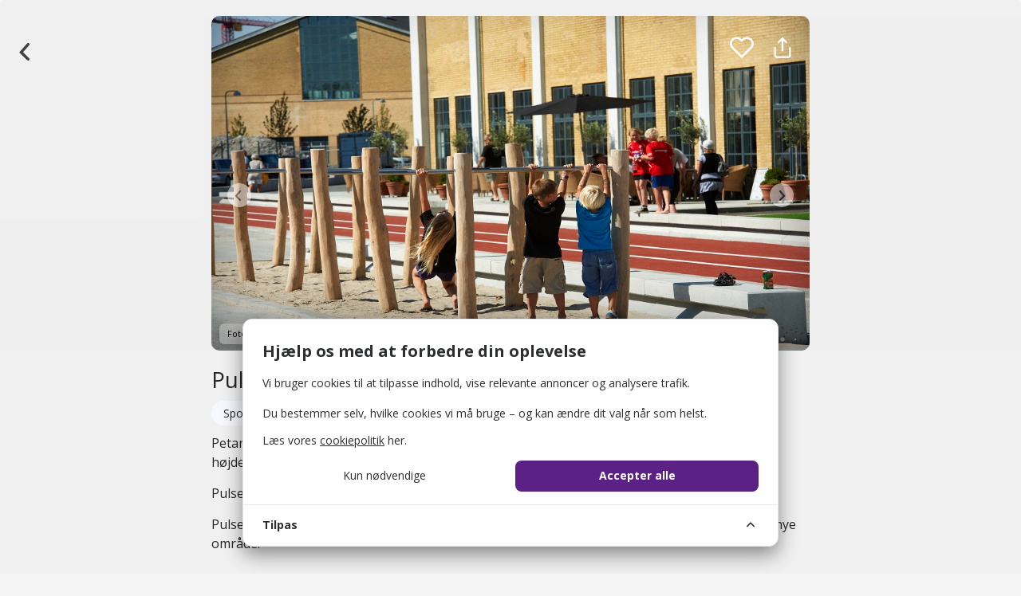

--- FILE ---
content_type: text/html; charset=UTF-8
request_url: https://bellis.io/app/attraktion/pulsen_arena_assens
body_size: 16670
content:
<!doctype html>
<html lang="da">
    <head>
<script>
    // Initialize Consent Mode before GTM loads.
    window.dataLayer = window.dataLayer || [];
    function gtag(){dataLayer.push(arguments);}
    gtag('consent', 'default', {
        ad_storage: 'denied',
        ad_user_data: 'denied',
        ad_personalization: 'denied',
        analytics_storage: 'denied',
        functionality_storage: 'denied',
        security_storage: 'granted',
        personalization_storage: 'denied'
    });

    window.cookieConsentGtm = window.cookieConsentGtm || {};
    // Use server-side consent snapshot for this page load.
    window.cookieConsentGtm.serverConsent = {"analytics":false,"marketing":false,"optional":false};
    window.cookieConsentGtm.serverConsentAvailable = false;
    window.cookieConsentGtm.stateStorageKey = 'cookie_consent_state';
    window.cookieConsentGtm.update = function(consent) {
        var analyticsAllowed = !!(consent && consent.analytics);
        var optionalAllowed = !!(consent && consent.optional);
        var adsAllowed = !!(consent && consent.ads);
        gtag('consent', 'update', {
            ad_storage: adsAllowed ? 'granted' : 'denied',
            ad_user_data: adsAllowed ? 'granted' : 'denied',
            ad_personalization: adsAllowed ? 'granted' : 'denied',
            analytics_storage: analyticsAllowed ? 'granted' : 'denied',
            functionality_storage: optionalAllowed ? 'granted' : 'denied',
            security_storage: 'granted',
            personalization_storage: adsAllowed ? 'granted' : 'denied'
        });
    };
    window.cookieConsentGtm.writeConsentState = function(state) {
        // Persist consent across page loads.
        try {
            window.localStorage.setItem(window.cookieConsentGtm.stateStorageKey, JSON.stringify(state || {}));
        } catch (e) {}
    };
    window.cookieConsentGtm.readConsentState = function() {
        try {
            var stored = window.localStorage.getItem(window.cookieConsentGtm.stateStorageKey);
            return stored ? JSON.parse(stored) : null;
        } catch (e) {
            return null;
        }
    };
    window.cookieConsentGtm.updateFromStoredOrServer = function() {
        // Prefer stored state, fallback to server snapshot when available.
        var storedState = window.cookieConsentGtm.readConsentState();
        var useStored = storedState !== null;
        var serverConsent = window.cookieConsentGtm.serverConsent || {};
        var base = useStored ? storedState : serverConsent;
        if (!useStored && !window.cookieConsentGtm.serverConsentAvailable) {
            base = {};
        }
        window.cookieConsentGtm.update({
            analytics: !!base.analytics,
            marketing: !!base.marketing,
            optional: !!base.optional,
            ads: !!base.marketing
        });
    };
    window.cookieConsentGtm.updateFromStoredOrServer();
</script>
<!-- Google Tag Manager -->
<script>(function(w,d,s,l,i){w[l]=w[l]||[];w[l].push({'gtm.start':new Date().getTime(),event:'gtm.js'});var f=d.getElementsByTagName(s)[0],j=d.createElement(s);j.async=true;j.src="https://load.ananasjuice.bellis.io/kglvzafct.js?"+i;f.parentNode.insertBefore(j,f);})(window,document,'script','dataLayer','8=aWQ9R1RNLUszS1NKOFE%3D&page=2');</script>
<!-- End Google Tag Manager -->

        <meta charset="UTF-8">
        <meta name="viewport" content="viewport-fit=cover,width=device-width, initial-scale=1, maximum-scale=1, user-scalable=no">
        <meta http-equiv="X-UA-Compatible" content="IE=edge">

        <link rel="apple-touch-icon" sizes="180x180" href="https://bellis.io/img/favicon/apple-touch-icon.png">
        <link rel="icon" type="image/png" sizes="32x32" href="https://bellis.io/img/favicon/favicon-32x32.png">
        <link rel="icon" type="image/png" sizes="16x16" href="https://bellis.io/img/favicon/favicon-16x16.png">
        <link rel="manifest" href="https://bellis.io/img/favicon/site.webmanifest">
        <link rel="mask-icon" href="https://bellis.io/img/favicon/safari-pinned-tab.svg" color="#7b42ac">
        <link rel="shortcut icon" href="https://bellis.io/img/favicon/favicon.ico">
        <meta name="apple-mobile-web-app-title" content="Bellis">
        <meta name="application-name" content="Bellis">
        <meta name="msapplication-TileColor" content="#7b42ac">
        <meta name="msapplication-config" content="https://bellis.io/img/favicon/browserconfig.xml">
        <meta name="theme-color" content="#7b42ac">

        <meta name="apple-itunes-app" content="app-id=1444516542">
        <meta name="mobile-web-app-capable" content="yes">
        <link rel="apple-touch-startup-image" href="https://bellis.io/img/splash.jpg">
        <meta name="apple-mobile-web-app-status-bar-style" content="black-translucent" />

        

        <title>Pulsen - Arena Assens | Bellis</title>
        <meta name="csrf-token" content="nBpWvZueirvomrOynEhzbIgTRYCwNXO9zvipOvIT">

        

                <meta name="keywords" content="Bellis,ophold,kro,hotel,tilbud,deal">
        
                <meta name="description" content="Find oplevelser og gode tilbud på Bellis">
        <meta property="og:description" content="Find oplevelser og gode tilbud på Bellis">
        
        
        <meta property="og:url" content="https://bellis.io/app/attraktion/pulsen_arena_assens">
        <meta property="og:site_name" content="Bellis">
        <meta property="og:title" content="Pulsen - Arena Assens | Bellis">
        <meta property="fb:app_id" content="326276274820271">
        <meta property="og:locale" content="da_DK">
        <meta property="og:type" content="website">

        <!-- JS -->
        <script src="https://bellis.io/js/jquery.js"></script>
        <script src="https://bellis.io/js/jquery-ui/jquery-ui.min.js"></script>
        <script src="https://bellis.io/js/js.cookie.min.js"></script>
        <script src="https://bellis.io/js/mobil.js?v=1765523123"></script>
        <script src="https://bellis.io/js/helpers.js?v=1765523123"></script>
        <script src="https://bellis.io/js/polyfill.js?v=1765523123"></script>
        <script src="https://bellis.io/js/tingle/tingle.min.js"></script>
        <script type="text/javascript" src="https://appleid.cdn-apple.com/appleauth/static/jsapi/appleid/1/en_US/appleid.auth.js"></script>
        <script src="/js/simple_modal.js"></script>
        <script src="https://bellis.io/vendors/feather-icons/feather.min.js"></script>

        <!-- CSS -->
        <link rel="stylesheet" href="https://bellis.io/vendors/bootstrap/bootstrap.min.css">
        <link href="https://bellis.io/css/app.css" rel="stylesheet" type="text/css"/>
        <link href="https://bellis.io/css/mobil.css?v=1765523123" rel="stylesheet" type="text/css"/>

        <link href="https://bellis.io/js/jquery-ui/jquery-ui.css" rel="stylesheet" type="text/css"/>
        <link href="https://bellis.io/js/jquery-ui/jquery-ui.theme.min.css" rel="stylesheet" type="text/css"/>
        <link href="https://bellis.io/js/jquery-ui/jquery-ui.structure.min.css" rel="stylesheet" type="text/css"/>
        <link rel="stylesheet" href="https://bellis.io/js/aos/aos.css"/>

        <link rel="stylesheet" href="https://fonts.googleapis.com/css?family=Raleway">
        <link href="https://fonts.googleapis.com/css?family=Open+Sans:300,400,400i,700,700i&display=swap" rel="stylesheet">
        <link href="https://fonts.googleapis.com/css?family=Raleway:100,600" rel="stylesheet" type="text/css">

        <link href="https://bellis.io/js/tingle/tingle.min.css" rel="stylesheet" type="text/css"/>
        <!-- Styles -->
        <style>
            body{
    overscroll-behavior-y:auto;
}

#sharePlaceButton{
    background-color:transparent;
    background-image: url('https://bellis.io/img/sharegrey.svg');
    background-size:14px;
    background-position: 0% 40%;
    background-repeat:no-repeat;
    border:none;
    margin: 0 auto;
    display: block;
    color: grey;
    padding:10 20px;
    transition: ease-in-out .5s;
    cursor:pointer;
    font-size:14px;
    text-align:center;
    opacity:.8;
}

#sharePlaceButton:hover{opacity:1;}

input, select, textarea, button, a {-webkit-tap-highlight-color: rgba(0,0,0,0) !important;}

img.starRating {
    margin-right: 5px;
}

.backLink{
    z-index:9999999;
}
.bgGrey{
    position:relative;
    overflow:scroll;
    height:auto;
    padding-bottom:80px !important;
    padding-top:250px;
    min-height:100vh;
}

#numRatingsLabel {
    margin: 0;
    padding: 0;
    display: inline;
    font-weight: normal;
    font-size:12px;
}

#nearbyAdsCountLabel {
    height:20px;
    width:20px;
    line-height:20px;
    text-align:center;
    border-radius: 10px;
    background: rgb(198, 90, 90);
    color:white;
    font-size:12px;
    font-weight:bold;
    position: absolute;
    top: -8px;
    right: 2px;
}
.adverLinkContainer{
    position: absolute;
    top: env(safe-area-inset-top, 25px);
    margin-top:15px;
    right:10px;
    width: 55px;
    height:55px;
}

.giftcardLinkContainer {
    position:absolute;
    z-index:999999999;
    top: env(safe-area-inset-top, 25px);
    right: 70px;
    padding:10px 15px;
    background-size: contain;
    box-shadow: 0 4px 9px 0 rgba(0,0,0,0.15);
    font-weight: 600;
    color:#474747;
    text-align:left;
    font-size:14px;
    background-position:  right top;
    background-repeat:no-repeat;
    border-radius: 10px;
    background-color:white;
    transition: ease-in-out .5s;
    max-width:750px;
    margin: 20 auto !important;
}

.giftcardLinkContainer:hover{background-size: contain; background-position: right top;
    box-shadow: 0 4px 9px 0 rgba(0,0,0,0.15);color:#5b2185;}

.adverLink {
    height: 30px;
    margin:10px;
}
#advNumDiv {
    position:absolute;
    right:0;
    z-index: 999999;
}
.nearbyLink {
    cursor:pointer;
}

.nearbyAttractionType{
      font-size: 12px;
      color:rgba(255, 255, 255, 0.8);
  }

.imageCopyright{
    background-size:25px;
    background-image: url('https://bellis.io/img/mobil/copyright.svg');
    position:absolute;
    width:25px;
    left:20;
    bottom:20;
    height:25;
}
.imageCopyrightText{
    display:block;
    position:absolute;
    left:10px;
    bottom:10px;
    font-size:11px;
    box-shadow: 0 4px 9px 0 rgb(0 0 0 / 15%);
    background:rgba(255, 255, 255, 0.67);
    color:black;
    padding:5px 10px;
    border-radius:6px;
}

/*  .imageCopyright:hover + .imageCopyrightText, .imageCopyright:active + .imageCopyrightText {
  display: block;
}*/

.adverLinkContainer{
    position: absolute;
    top: env(safe-area-inset-top, 25px);
    margin-top:15px;
    right:10px;
    min-width:100px;
    display:flex;
    height:42px;
}
        </style>
        <!-- Cookie Consent --><script src="https://bellis.io/cookie-consent/script?id=335bd717ea5eadbfaec7b0f043b6701b" defer></script>        <script>
                    </script>
        <script src="https://bellis.io/js/favorites.js?v=1765523123"></script>

        <!-- Extra -->
        <link rel="canonical" href="https://www.visitassens.dk/pulsen-arena-assens-gdk678498"/>
<script>
  window.isLoggedIn = false;
</script>
<script>
  window.favoritesPageUrl = "https://bellis.io/app/favoritter";
</script>
<link href="/css/favorite-dropdown.css" rel="stylesheet" />
<script src="https://bellis.io/vendors/feather-icons/feather.min.js"></script>
<script src="https://bellis.io/js/swiper/dist/js/swiper.min.js"></script>
<link rel="stylesheet" href="https://bellis.io/js/swiper/dist/css/swiper.css">
    </head>
    <body>
        <!-- Google Tag Manager -->
        <noscript><iframe src="https://load.ananasjuice.bellis.io/ns.html?id=GTM-K3KSJ8Q" height="0" width="0" style="display:none;visibility:hidden"></iframe></noscript>
        <!-- End Google Tag Manager -->

        <script src="https://connect.facebook.net/da_DK/sdk.js" crossorigin></script>
        <div id="fb-root"></div>
        <script src="https://bellis.io/js/aos/aos.js"></script>
        <script>
            if (typeof AOS !== 'undefined' && AOS !== null)
            {
                AOS.init({
                    delay: 900,
                    easing: 'ease-in-cubic',
                    once: true,
                });
            }
        </script>

        <div class="barDetailsContainer">
    <div class="barDetailsHeader navbar-default">
    <a id="backButton" href="javascript:tryGoBack();" style="text-decoration: none;"></a>
    <a id="toMapButton" href="/app">Gå til kort</a>
		<div class="swiper-container navbar-default">
		    <div class="swiper-wrapper">
    		            		                            <div class="swiper-slide"><img loading="lazy" width="100%" alt="" src="https://files.guidedanmark.org/files/465/212849_assens_arena_pulsen.jpg"/>
                            <div class="imageCopyrightText">
                                                                                                                                Foto: Udvikling Assens - VisitAssens
                                
                            </div>
                        </div>
                                            <div class="swiper-slide"><img loading="lazy" width="100%" alt="" src="https://files.guidedanmark.org/files/465/465_305137.jpg"/>
                            <div class="imageCopyrightText">
                                                                © Uffe Johansen
                                                                                                 |
                                                                                                Foto: Udvikling Assens - VisitAssens
                                
                            </div>
                        </div>
                                            <div class="swiper-slide"><img loading="lazy" width="100%" alt="" src="https://files.guidedanmark.org/files/465/465_305138.jpg"/>
                            <div class="imageCopyrightText">
                                                                © Uffe Johansen
                                                                                                 |
                                                                                                Foto: Udvikling Assens - VisitAssens
                                
                            </div>
                        </div>
                                            <div class="swiper-slide"><img loading="lazy" width="100%" alt="" src="https://files.guidedanmark.org/files/465/465_305139.jpg"/>
                            <div class="imageCopyrightText">
                                                                © Uffe Johansen
                                                                                                 |
                                                                                                Foto: Udvikling Assens - VisitAssens
                                
                            </div>
                        </div>
                                            <div class="swiper-slide"><img loading="lazy" width="100%" alt="" src="https://files.guidedanmark.org/files/465/465_305140.jpg"/>
                            <div class="imageCopyrightText">
                                                                © Uffe Johansen
                                                                                                 |
                                                                                                Foto: Udvikling Assens - VisitAssens
                                
                            </div>
                        </div>
                                                </div>
        <div class="swiper-pagination"></div><div class="shadowOverlay"></div>
        <div class="swiperJS-button-prev"></div>
        <div class="swiperJS-button-next"></div>
        <div class="adverLinkContainer">
                <span style="vertical-align:middle;display:inline-block;z-index: 1000;">
                    <span class="favouriteHeart" data-ad-id="4286" data-ad-type="2" style="display:inline-block;vertical-align:middle;cursor:pointer;position:relative;width:32px;height:32px;margin:10px">
            <!-- Outlined Heart SVG -->
        <svg width="30" height="30" viewBox="0 0 23 21" fill="none" stroke="#fff" stroke-width="2" stroke-linecap="round" stroke-linejoin="round" style="display:block;">
            <path d="M20.2913 2.61183C19.7805 2.10083 19.1741 1.69547 18.5066 1.41891C17.8392 1.14235 17.1238 1 16.4013 1C15.6788 1 14.9634 1.14235 14.2959 1.41891C13.6285 1.69547 13.022 2.10083 12.5113 2.61183L11.4513 3.67183L10.3913 2.61183C9.3596 1.58013 7.96032 1.00053 6.50129 1.00053C5.04226 1.00053 3.64298 1.58013 2.61129 2.61183C1.5796 3.64352 1 5.04279 1 6.50183C1 7.96086 1.5796 9.36013 2.61129 10.3918L3.67129 11.4518L11.4513 19.2318L19.2313 11.4518L20.2913 10.3918C20.8023 9.88107 21.2076 9.27464 21.4842 8.60718C21.7608 7.93972 21.9031 7.22431 21.9031 6.50183C21.9031 5.77934 21.7608 5.06393 21.4842 4.39647C21.2076 3.72901 20.8023 3.12258 20.2913 2.61183Z"></path>
        </svg>
    </span>                </span>
                <i data-feather="share" onclick="share();" id="shareButton"></i>
            </div>
        </div>
    </div>
    <div class="bgGrey">
        <div class="dealPageContentContainer">
        <h1 class="adPageTitle">Pulsen - Arena Assens</h1>
        <div class="subCategoryLabel">Sport og aktiviteter</div>
            <div class="descContainer"><p>Petanque, squash, l&oslash;bebane, legeplads, b&aring;lplads, picnic, skaterbaner, klatrenet, l&aelig;ngdespring, h&oslash;jdespring, vandpytter, styrketr&aelig;ning, armgangsstativ, krolf, fodbold, rundbold&hellip;&nbsp;</p>
<p>Pulsen giver plads til mange forskellige aktiviteter.</p>
<p>Pulsen er for alle borgere og deres familie, s&aring; b&aring;de b&oslash;rn, unge og voksne kan f&aring; gl&aelig;de af det nye omr&aring;de.<br /><br /><a href="http://www.arena-assens.dk/images/stories/pulsen.pdf" target="_blank" rel="noopener">Se flere billeder fra Pulsen</a></p> </div>
        <div class="deliveredByVisitDK">Indhold er leveret af <a target="_blank" href="https://www.visitassens.dk/pulsen-arena-assens-gdk678498">Udvikling Assens - VisitAssens</a>
        <br />
        <a href="mailto:info@visitassens.dk">info@visitassens.dk</a>
                            <br>Sidst opdateret d. 20/10/2022 10:31
            </div><br />

    <div class="contentInfoContainer" style="display:flex">
                <img loading="lazy" class="contentInfoImage" alt="" src="https://files.guidedanmark.org/files/465/212849_assens_arena_pulsen.jpg"/>
                <div>
        <div class="contentInfoContent name">Pulsen - Arena Assens</div>
        <div class="contentInfoContent address"><a target="_blank" href="https://www.google.com/maps/search/?api=1&query=Pulsen - Arena Assens&query=55.264545267%2C9.893162439" style="display:block !important;">Rådhus Allé 25, 5610 Assens</a></div><br>
        <div class="contentInfoContent email"><a href="mailto:jane@arena-assens.dk">jane@arena-assens.dk</a></div><br>
                <div class="contentInfoContent phone"><a href="tel:23349738">23349738</a></div><br>
                <div class="contentInfoContent website"><a href="http://www.arena-assens.dk" target="_blank" rel="noopener noreferrer">Hjemmeside</a></div>
        </div>
    </div>

      

    <div class="infoBoxDetails">I nærheden</div>
    <div class="nearbyAttractionWrapper">
        <div class="nearbyAttractionGradient"></div>
        <button id="nearbyContainerslideLeft" type="button"></button>
        <div id="nearbyContainer" class="nearbyContainer">

        
    </div>
    <button id="nearbyContainerslideRight" type="button"></button>
</div></div>
</div>
<div class="tingle-demo tingle-demo-tiny" style="display:none;">
    <h2>Log ind</h2>
    <p>Opret en konto og få dine oplevelser sikkert gemt hos Bellis.</p>
    <form method="post" id="infoForm" action="https://bellis.io/app/login" autocomplete="on">

        <input type="hidden" name="_token" value="nBpWvZueirvomrOynEhzbIgTRYCwNXO9zvipOvIT">

                <input value="https://bellis.io/app/attraktion/pulsen_arena_assens" style="display:none;" name="return_addr" id="return_addr"/>
        <input type="email" name="email" id="email" autocomplete="email" placeholder="E-mail" class="fullLogin" value=""/><br /><br />
        <input type="password" name="password" id="password" value="" placeholder="Kodeord" autocomplete="current-password" class="fullLogin" value=""/><br /><br />
        <input id="submitButton" class="bellisLoginButton" type="submit" value="Log ind med e-mail"/>
        <br />
        <a class="noUserYet" href="https://bellis.io/app/ny-bruger?redir=https://bellis.io/app/attraktion/pulsen_arena_assens">Har du ikke en bruger? <b>Opret dig!</b></a>
         <br>
    </form>
    <a href="https://bellis.io/auth/facebook/redirect" id="FBLoginButton" class="fbLogin">Log ind med Facebook</a>
    <a href="https://bellis.io/auth/apple/redirect" id="AppleLoginButton" class="appleLogin" target="_blank">Log ind med Apple</a><br>
    <br /><a class="greyRedButton" href="javascript:void(0);" onclick="window._loginModalInstance && window._loginModalInstance.close();">Annuller</a>
</div>        
        <script src="https://bellis.io/vendors/popper/popper.min.js"></script>
        <script src="https://bellis.io/vendors/bootstrap/bootstrap.min.js"></script>
        <aside id="cookies-policy" class="cookies cookies--no-js cookies--bottom" data-text="{&quot;more&quot;:&quot;Flere detaljer&quot;,&quot;less&quot;:&quot;F\u00e6rre detaljer&quot;}">
    <div class="cookies__alert">
        <div class="cookies__container">
            <div class="cookies__wrapper">
                <h2 class="cookies__title">Hjælp os med at forbedre din oplevelse</h2>
                <div class="cookies__intro">
                    <p>Vi bruger cookies til at tilpasse indhold, vise relevante annoncer og analysere trafik. <br><br>Du bestemmer selv, hvilke cookies vi må bruge – og kan ændre dit valg når som helst.</p>
                                            <p>Læs vores <a href="https://bellis.io/persondata">cookiepolitik</a> her.</p>
                                    </div>
                <div class="cookies__actions">
                    <form action="https://bellis.io/cookie-consent/accept-essentials" method="post" data-cookie-action="accept.essentials" class="cookiesBtn cookiesBtn--essentials">
    <input type="hidden" name="_token" value="nBpWvZueirvomrOynEhzbIgTRYCwNXO9zvipOvIT">    <button type="submit" class="cookiesBtn__link">
        <span class="cookiesBtn__label">Kun nødvendige</span>
    </button>
</form>
                    <form action="https://bellis.io/cookie-consent/accept-all" method="post" data-cookie-action="accept.all" class="cookiesBtn cookiesBtn--accept">
    <input type="hidden" name="_token" value="nBpWvZueirvomrOynEhzbIgTRYCwNXO9zvipOvIT">    <button type="submit" class="cookiesBtn__link">
        <span class="cookiesBtn__label">Accepter alle</span>
    </button>
</form>
                </div>
            </div>
        </div>
            <a href="#cookies-policy-customize" class="cookies__btn cookies__btn--customize">
                <span>Tilpas</span>
                <svg width="20" height="20" viewBox="0 0 20 20" fill="none" xmlns="http://www.w3.org/2000/svg" aria-hidden="true">
                    <path d="M14.7559 11.9782C15.0814 11.6527 15.0814 11.1251 14.7559 10.7996L10.5893 6.63297C10.433 6.47669 10.221 6.3889 10 6.38889C9.77899 6.38889 9.56703 6.47669 9.41075 6.63297L5.24408 10.7996C4.91864 11.1251 4.91864 11.6527 5.24408 11.9782C5.56951 12.3036 6.09715 12.3036 6.42259 11.9782L10 8.40074L13.5774 11.9782C13.9028 12.3036 14.4305 12.3036 14.7559 11.9782Z" fill="#2C2E30"/>
                </svg>
            </a>
        <div class="cookies__expandable cookies__expandable--custom" id="cookies-policy-customize">
            <form action="https://bellis.io/cookie-consent/configure" method="post" class="cookies__customize">
                <input type="hidden" name="_token" value="nBpWvZueirvomrOynEhzbIgTRYCwNXO9zvipOvIT">                <div class="cookies__sections">
                                        <div class="cookies__section">
                        <label for="cookies-policy-check-essentials" class="cookies__category">
                                                            <input type="hidden" name="categories[]" value="essentials" />
                                <input type="checkbox" name="categories[]" value="essentials" id="cookies-policy-check-essentials" checked="checked" disabled="disabled" />
                                                        <span class="cookies__box">
                                <strong class="cookies__label">Nødvendige cookies</strong>
                            </span>
                                                            <p class="cookies__info">Der er nogle cookies, vi skal inkludere for at visse sider kan fungere. Derfor kræver de ikke dit samtykke.</p>
                                                    </label>

                        <div class="cookies__expandable" id="cookies-policy-essentials">
                            <ul class="cookies__definitions">
                                                                <li class="cookies__cookie">
                                    <p class="cookies__name">bellis_cookie_consent</p>
                                    <p class="cookies__duration">1 år</p>
                                                                            <p class="cookies__description">Bruges til at gemme brugerens cookie-samtykke.</p>
                                                                    </li>
                                                                <li class="cookies__cookie">
                                    <p class="cookies__name">bellis_session</p>
                                    <p class="cookies__duration">2 timer</p>
                                                                            <p class="cookies__description">Bruges til at identificere brugerens browsersession.</p>
                                                                    </li>
                                                                <li class="cookies__cookie">
                                    <p class="cookies__name">XSRF-TOKEN</p>
                                    <p class="cookies__duration">2 timer</p>
                                                                            <p class="cookies__description">Bruges til at sikre både brugeren og websitet mod cross-site request forgery-angreb.</p>
                                                                    </li>
                                                                <li class="cookies__cookie">
                                    <p class="cookies__name">_cf_bm</p>
                                    <p class="cookies__duration">1 dag</p>
                                                                            <p class="cookies__description">Cloudflare bot management cookie.</p>
                                                                    </li>
                                                                <li class="cookies__cookie">
                                    <p class="cookies__name">cf_clearance</p>
                                    <p class="cookies__duration">4 uger</p>
                                                                            <p class="cookies__description">Cloudflare challenge clearance token.</p>
                                                                    </li>
                                                                <li class="cookies__cookie">
                                    <p class="cookies__name">_GRECAPTCHA</p>
                                    <p class="cookies__duration">5 måneder</p>
                                                                            <p class="cookies__description">Google reCAPTCHA sikkerhedscookie.</p>
                                                                    </li>
                                                                <li class="cookies__cookie">
                                    <p class="cookies__name">CookieInformationConsent</p>
                                    <p class="cookies__duration">1 år</p>
                                                                            <p class="cookies__description">Gemmer dit samtykke fra CookieInformation.</p>
                                                                    </li>
                                                                <li class="cookies__cookie">
                                    <p class="cookies__name">BelUserToken</p>
                                    <p class="cookies__duration">1 år</p>
                                                                            <p class="cookies__description">Gemmer brugerens token til app-funktioner.</p>
                                                                    </li>
                                                            </ul>
                        </div>
                        <a href="#cookies-policy-essentials" class="cookies__details">Flere detaljer</a>
                    </div>
                                        <div class="cookies__section">
                        <label for="cookies-policy-check-marketing" class="cookies__category">
                                                            <input type="checkbox" name="categories[]" value="marketing" id="cookies-policy-check-marketing" checked="checked" />
                                                        <span class="cookies__box">
                                <strong class="cookies__label">Markedsføring</strong>
                            </span>
                                                            <p class="cookies__info">Vi bruger disse cookies til at vise relevante annoncer og måle effekten af vores markedsføring.</p>
                                                    </label>

                        <div class="cookies__expandable" id="cookies-policy-marketing">
                            <ul class="cookies__definitions">
                                                                <li class="cookies__cookie">
                                    <p class="cookies__name">_fbp</p>
                                    <p class="cookies__duration">3 måneder</p>
                                                                            <p class="cookies__description">Meta Pixel: marketing og annoncering.</p>
                                                                    </li>
                                                                <li class="cookies__cookie">
                                    <p class="cookies__name">fbm_326276274820271</p>
                                    <p class="cookies__duration">1 år</p>
                                                                            <p class="cookies__description">Meta: login/session cookie.</p>
                                                                    </li>
                                                                <li class="cookies__cookie">
                                    <p class="cookies__name">fbsr_326276274820271</p>
                                    <p class="cookies__duration">1 år</p>
                                                                            <p class="cookies__description">Meta: login signatur.</p>
                                                                    </li>
                                                            </ul>
                        </div>
                        <a href="#cookies-policy-marketing" class="cookies__details">Flere detaljer</a>
                    </div>
                                        <div class="cookies__section">
                        <label for="cookies-policy-check-optional" class="cookies__category">
                                                            <input type="checkbox" name="categories[]" value="optional" id="cookies-policy-check-optional" checked="checked" />
                                                        <span class="cookies__box">
                                <strong class="cookies__label">Funktionelle cookies</strong>
                            </span>
                                                            <p class="cookies__info">Disse cookies muliggør funktioner, der kan forbedre din oplevelse, men deres fravær påvirker ikke din mulighed for at bruge websitet.</p>
                                                    </label>

                        <div class="cookies__expandable" id="cookies-policy-optional">
                            <ul class="cookies__definitions">
                                                                <li class="cookies__cookie">
                                    <p class="cookies__name">__Secure-ROLLOUT_TOKEN</p>
                                    <p class="cookies__duration">5 måneder</p>
                                                                            <p class="cookies__description">YouTube/Google: drift og performance af videoafspiller.</p>
                                                                    </li>
                                                                <li class="cookies__cookie">
                                    <p class="cookies__name">VISITOR_INFO1_LIVE</p>
                                    <p class="cookies__duration">5 måneder</p>
                                                                            <p class="cookies__description">YouTube: måler båndbredde/præstation.</p>
                                                                    </li>
                                                                <li class="cookies__cookie">
                                    <p class="cookies__name">VISITOR_PRIVACY_METADATA</p>
                                    <p class="cookies__duration">5 måneder</p>
                                                                            <p class="cookies__description">YouTube: gemmer privatlivsvalg for embeds.</p>
                                                                    </li>
                                                                <li class="cookies__cookie">
                                    <p class="cookies__name">YSC</p>
                                    <p class="cookies__duration">1 dag</p>
                                                                            <p class="cookies__description">YouTube: session-cookie til afspilning og statistik.</p>
                                                                    </li>
                                                                <li class="cookies__cookie">
                                    <p class="cookies__name">BelEventFilter</p>
                                    <p class="cookies__duration">1 år</p>
                                                                            <p class="cookies__description">Gemmer valgte eventfiltre.</p>
                                                                    </li>
                                                                <li class="cookies__cookie">
                                    <p class="cookies__name">BelAttractionFilter</p>
                                    <p class="cookies__duration">1 år</p>
                                                                            <p class="cookies__description">Gemmer valgte attraktionstilvalg.</p>
                                                                    </li>
                                                                <li class="cookies__cookie">
                                    <p class="cookies__name">EventFilters</p>
                                    <p class="cookies__duration">1 år</p>
                                                                            <p class="cookies__description">Gemmer eventfiltre.</p>
                                                                    </li>
                                                                <li class="cookies__cookie">
                                    <p class="cookies__name">sortSelect</p>
                                    <p class="cookies__duration">1 år</p>
                                                                            <p class="cookies__description">Gemmer sorteringsvalg.</p>
                                                                    </li>
                                                                <li class="cookies__cookie">
                                    <p class="cookies__name">destinationSelect</p>
                                    <p class="cookies__duration">1 år</p>
                                                                            <p class="cookies__description">Gemmer destinationsvalg.</p>
                                                                    </li>
                                                                <li class="cookies__cookie">
                                    <p class="cookies__name">typeSelect</p>
                                    <p class="cookies__duration">1 år</p>
                                                                            <p class="cookies__description">Gemmer typevalg.</p>
                                                                    </li>
                                                                <li class="cookies__cookie">
                                    <p class="cookies__name">BelAccessibleAttractionOnly</p>
                                    <p class="cookies__duration">1 år</p>
                                                                            <p class="cookies__description">Filtrer tilgængelige attraktioner.</p>
                                                                    </li>
                                                                <li class="cookies__cookie">
                                    <p class="cookies__name">BelFreeAttractionOnly</p>
                                    <p class="cookies__duration">1 år</p>
                                                                            <p class="cookies__description">Filtrer gratis attraktioner.</p>
                                                                    </li>
                                                                <li class="cookies__cookie">
                                    <p class="cookies__name">BelDogAttractionOnly</p>
                                    <p class="cookies__duration">1 år</p>
                                                                            <p class="cookies__description">Filtrer hundevenlige attraktioner.</p>
                                                                    </li>
                                                                <li class="cookies__cookie">
                                    <p class="cookies__name">BelGreenAttractionOnly</p>
                                    <p class="cookies__duration">1 år</p>
                                                                            <p class="cookies__description">Filtrer grønne attraktioner.</p>
                                                                    </li>
                                                                <li class="cookies__cookie">
                                    <p class="cookies__name">BelMapLat</p>
                                    <p class="cookies__duration">1 år</p>
                                                                            <p class="cookies__description">Gemmer kortets breddegrad.</p>
                                                                    </li>
                                                                <li class="cookies__cookie">
                                    <p class="cookies__name">BelMapLng</p>
                                    <p class="cookies__duration">1 år</p>
                                                                            <p class="cookies__description">Gemmer kortets længdegrad.</p>
                                                                    </li>
                                                                <li class="cookies__cookie">
                                    <p class="cookies__name">BelMapZoom</p>
                                    <p class="cookies__duration">1 år</p>
                                                                            <p class="cookies__description">Gemmer kortets zoomniveau.</p>
                                                                    </li>
                                                                <li class="cookies__cookie">
                                    <p class="cookies__name">_dcid</p>
                                    <p class="cookies__duration">1 år</p>
                                                                            <p class="cookies__description">Funktionel cookie anvendt af Bellis.</p>
                                                                    </li>
                                                                <li class="cookies__cookie">
                                    <p class="cookies__name">_gtmeec</p>
                                    <p class="cookies__duration">1 år</p>
                                                                            <p class="cookies__description">Funktionel cookie anvendt af Bellis.</p>
                                                                    </li>
                                                            </ul>
                        </div>
                        <a href="#cookies-policy-optional" class="cookies__details">Flere detaljer</a>
                    </div>
                                    </div>
                <div class="cookies__save">
                    <button type="submit" class="cookiesBtn__link">Gem indstillinger</button>
                </div>
            </form>
        </div>
    </div>
</aside>



<script data-cookie-consent>
    (()=>{var e,t={148:()=>{var e=document.querySelector("#cookies-policy"),t=document.querySelector(".cookiereset");if(t&&t.addEventListener("submit",(function(e){return function(e){if(e.preventDefault(),document.querySelector("#cookies-policy"))return;window.LaravelCookieConsent.reset()}(e)})),e){var o=e.querySelector(".cookies__btn--customize"),n=e.querySelectorAll(".cookies__details"),i=e.querySelector(".cookiesBtn--accept"),r=e.querySelector(".cookiesBtn--essentials"),s=e.querySelector(".cookies__customize"),c=JSON.parse(e.getAttribute("data-text"));e.removeAttribute("data-text"),e.classList.remove("cookies--no-js"),e.classList.add("cookies--closing"),setTimeout((function(){e.classList.remove("cookies--closing")}),310);for(var u=0;u<n.length;u++)n[u].addEventListener("click",(function(e){return a(e,e.target,!1)}));o.addEventListener("click",(function(e){return a(e,o)})),i.addEventListener("submit",(function(e){return function(e){e.preventDefault(),window.LaravelCookieConsent.acceptAll(),l()}(e)})),r.addEventListener("submit",(function(e){return function(e){e.preventDefault(),window.LaravelCookieConsent.acceptEssentials(),l()}(e)})),s.addEventListener("submit",(function(e){return function(e){e.preventDefault(),window.LaravelCookieConsent.configure(new FormData(e.target)),l()}(e)})),window.addEventListener("resize",(function(t){window.innerHeight<=e.offsetHeight?e.querySelector(".cookies__sections").style.maxHeight="50vh":e.querySelector(".cookies__sections").removeAttribute("style")}))}function a(t,o){var n=!(arguments.length>2&&void 0!==arguments[2])||arguments[2];t.preventDefault(),t.target.blur();var i=e.querySelector(o.getAttribute("href")),r=i.firstElementChild.offsetHeight,s=i.classList.contains("cookies__expandable--open");i.setAttribute("style","height:"+(s?r:0)+"px"),function(e,t,o){if(e)return;o.target.textContent=t?c.more:c.less}(n,s,t),setTimeout((function(){i.classList.toggle("cookies__expandable--open"),i.setAttribute("style","height:"+(s?0:r)+"px"),setTimeout((function(){i.removeAttribute("style")}),310)}),10),function(t,o){if(!t)return;var n=e.querySelector(".cookies__container"),i=n.firstElementChild.offsetHeight;n.setAttribute("style","height:"+(o?0:i)+"px"),setTimeout(function(e){return function(){e.classList.toggle("cookies--show"),n.classList.toggle("cookies__container--hide"),n.setAttribute("style","height:"+(o?i:0)+"px"),setTimeout((function(){n.removeAttribute("style")}),320)}}(e),10)}(n,s)}function l(){e.classList.add("cookies--closing"),setTimeout(function(e){return function(){e.parentNode.querySelectorAll("[data-cookie-consent]").forEach((function(e){e.parentNode.removeChild(e)})),e.parentNode.removeChild(e)}}(e),210)}},985:()=>{}},o={};function n(e){var i=o[e];if(void 0!==i)return i.exports;var r=o[e]={exports:{}};return t[e](r,r.exports,n),r.exports}n.m=t,e=[],n.O=(t,o,i,r)=>{if(!o){var s=1/0;for(l=0;l<e.length;l++){for(var[o,i,r]=e[l],c=!0,u=0;u<o.length;u++)(!1&r||s>=r)&&Object.keys(n.O).every((e=>n.O[e](o[u])))?o.splice(u--,1):(c=!1,r<s&&(s=r));if(c){e.splice(l--,1);var a=i();void 0!==a&&(t=a)}}return t}r=r||0;for(var l=e.length;l>0&&e[l-1][2]>r;l--)e[l]=e[l-1];e[l]=[o,i,r]},n.o=(e,t)=>Object.prototype.hasOwnProperty.call(e,t),(()=>{var e={879:0,314:0};n.O.j=t=>0===e[t];var t=(t,o)=>{var i,r,[s,c,u]=o,a=0;if(s.some((t=>0!==e[t]))){for(i in c)n.o(c,i)&&(n.m[i]=c[i]);if(u)var l=u(n)}for(t&&t(o);a<s.length;a++)r=s[a],n.o(e,r)&&e[r]&&e[r][0](),e[r]=0;return n.O(l)},o=self.webpackChunklaravel_cookie_consent=self.webpackChunklaravel_cookie_consent||[];o.forEach(t.bind(null,0)),o.push=t.bind(null,o.push.bind(o))})(),n.O(void 0,[314],(()=>n(148)));var i=n.O(void 0,[314],(()=>n(985)));i=n.O(i)})();
</script>
<style data-cookie-consent>
    #cookies-policy.cookies{bottom:0;font-size:16px;max-height:100%;max-width:100%;overflow:auto;position:fixed;right:0;transition:transform .2s ease-out,opacity .2s ease-out;z-index:9999}#cookies-policy.cookies--closing{opacity:0;transform:translateY(10px)}#cookies-policy.cookies--show .cookies__btn--customize{border-bottom:1px solid #e7e8e9;border-top:none}#cookies-policy.cookies--show .cookies__btn svg{transform:rotate(180deg)}#cookies-policy.cookies--no-js .cookies__expandable:target,#cookies-policy.cookies--no-js .cookies__section .cookies__expandable{height:auto;opacity:1;transition:height .3s ease-out,opacity .3s ease-out;visibility:visible}#cookies-policy.cookies--no-js .cookies__details{display:none}#cookies-policy.cookies--no-js .cookies__sections{max-height:-moz-fit-content;max-height:fit-content}#cookies-policy.cookies--no-js svg{display:none}#cookies-policy .cookies__expandable{display:block;height:0;opacity:0;overflow:hidden;transition:height .3s ease-out,opacity .3s ease-out,visibility 0s linear .3s;visibility:hidden}#cookies-policy .cookies__expandable--open{height:auto;opacity:1;transition:height .3s ease-out,opacity .3s ease-out;visibility:visible}#cookies-policy .cookies__alert{background:#fff;border:1px solid #e7e8e9;border-radius:8px;box-shadow:0 12px 12px -8px rgba(0,0,0,.08),0 0 4px rgba(0,0,0,.04);margin:4%;max-height:90%;max-width:90%;width:22em}#cookies-policy .cookies__container{display:block;height:auto;opacity:1;overflow:hidden;transition:height .3s ease-out,opacity .3s ease-out,visibility 0s linear .1s;visibility:visible}#cookies-policy .cookies__container--hide{height:0;opacity:0;transition:height .3s ease-out,opacity .3s ease-out,visibility 0s linear .3s;visibility:hidden}#cookies-policy .cookies__wrapper{padding:1em 1.5em}#cookies-policy .cookies__title{color:#2c2e30;font-weight:700;line-height:1.4em;margin-bottom:.8em}#cookies-policy .cookies__intro{color:#2c2e30;font-size:.875em;font-weight:450;line-height:1.4em}#cookies-policy .cookies__intro p{margin-top:1em}#cookies-policy .cookies__intro p:first-child{margin-top:0}#cookies-policy .cookies__intro a{color:inherit;text-decoration:underline;transition:color .2s ease-out}#cookies-policy .cookies__intro a:focus,#cookies-policy .cookies__intro a:hover{color:#7959ef}#cookies-policy .cookies__actions{display:flex;flex-direction:column;gap:4px;justify-content:space-between;margin-top:1em}#cookies-policy .cookies__btn--customize{align-items:center;border-top:1px solid #e7e8e9;color:#2c2e30;display:flex;font-size:.875em;font-weight:600;justify-content:space-between;line-height:1em;padding:1.125em 24px;position:relative;text-decoration:none}#cookies-policy .cookies__btn svg{transition:transform .2s ease-out}#cookies-policy .cookies__sections{max-height:450px;overflow-y:scroll}#cookies-policy .cookies__section{padding:0 1.5em}#cookies-policy .cookies__section+.cookies__section{border-top:1px solid #eee}#cookies-policy .cookies__box,#cookies-policy .cookies__category{display:block;overflow:hidden;position:relative}#cookies-policy .cookies__category input{display:block;margin:0;padding:0;position:absolute;right:105%;top:0}#cookies-policy .cookies__box{cursor:pointer;line-height:1.4em;padding:1em 3em 1em 0}#cookies-policy .cookies__box:after,#cookies-policy .cookies__box:before{border-radius:1.4em;content:"";display:block;position:absolute;top:50%}#cookies-policy .cookies__box:after{background:#e7e8e9;height:1.4em;margin-top:-.7em;right:0;transition:background .2s ease-out,opacity .2s ease-out;width:2.5em;z-index:0}#cookies-policy .cookies__box:before{background:#fff;height:1em;margin-top:-.5em;right:.75em;transform:translateX(-.55em);transition:transform .2s ease-out;width:1em;z-index:1}#cookies-policy .cookies__category input:checked+.cookies__box:after{background:#7959ef;opacity:1}#cookies-policy .cookies__category input:disabled+.cookies__box:after{opacity:.6}#cookies-policy .cookies__category input:checked+.cookies__box:before{transform:translateX(.55em)}#cookies-policy .cookies__label{color:#2c2e30;font-size:.875em;font-weight:600}#cookies-policy .cookies__info{color:#2c2e30;font-size:.875em;font-weight:450;line-height:1.4em}#cookies-policy .cookies__details{color:#7959ef;display:block;font-size:.875em;margin:.625em 0 .9em;transition:color .2s ease-out}#cookies-policy .cookies__details:focus,#cookies-policy .cookies__details:hover{color:#7959ef}#cookies-policy .cookies__definitions{color:#676767;font-size:.875em;line-height:1.2em;padding-top:.8em}#cookies-policy .cookies__cookie+.cookies__cookie{margin-top:1em}#cookies-policy .cookies__name{color:#8a8e92;display:inline;font-weight:600;line-height:22px}#cookies-policy .cookies__duration{color:#8a8e92;display:inline;text-align:right}#cookies-policy .cookies__description{color:#8a8e92;display:block;line-height:120%;padding-top:.3em;text-align:left;width:100%}#cookies-policy .cookies__save{border-top:1px solid #e7e8e9;display:flex;justify-content:flex-end;margin-top:.4em;padding:.75em 1.5em}#cookies-policy .cookiesBtn{width:100%}#cookies-policy .cookiesBtn__link{background:#7959ef;border:1px solid #7959ef;border-radius:4px;color:#fff;cursor:pointer;display:block;font:inherit;font-size:14px;font-weight:600;line-height:1em;margin:0;overflow:hidden;padding:.86em 1em;text-align:center;text-decoration:none;text-overflow:ellipsis;transition:opacity .2s ease-out;white-space:nowrap;width:100%}#cookies-policy .cookiesBtn__link:focus,#cookies-policy .cookiesBtn__link:hover{opacity:.8}

</style>
<script>
    (function() {
        function updateFromCategories(categories, adsAllowed) {
            if (!window.cookieConsentGtm || !window.cookieConsentGtm.update) {
                return;
            }
            var state = {
                analytics: categories.indexOf('analytics') !== -1,
                marketing: categories.indexOf('marketing') !== -1,
                optional: categories.indexOf('optional') !== -1,
                ads: !!adsAllowed
            };
            // Persist choice so GTM can initialize on next page load.
            if (window.cookieConsentGtm.writeConsentState) {
                window.cookieConsentGtm.writeConsentState(state);
            }
            window.cookieConsentGtm.update(state);
        }

        function getSelectedCategories() {
            var form = document.querySelector('#cookies-policy .cookies__customize');
            if (!form) {
                return [];
            }
            var inputs = form.querySelectorAll('input[name="categories[]"]');
            var categories = [];
            var i;
            for (i = 0; i < inputs.length; i++) {
                if (inputs[i].type === 'hidden' || inputs[i].checked) {
                    categories.push(inputs[i].value);
                }
            }
            return categories;
        }

        function patchConsent() {
            if (!window.LaravelCookieConsent || !window.cookieConsentGtm) {
                setTimeout(patchConsent, 50);
                return;
            }
            if (window.LaravelCookieConsent.__gtmPatched) {
                return;
            }
            window.LaravelCookieConsent.__gtmPatched = true;

            var originalAcceptAll = window.LaravelCookieConsent.acceptAll;
            var originalAcceptEssentials = window.LaravelCookieConsent.acceptEssentials;
            var originalConfigure = window.LaravelCookieConsent.configure;

            window.LaravelCookieConsent.acceptAll = function() {
                // Grant all categories including marketing.
                updateFromCategories(['analytics', 'marketing', 'optional'], true);
                return originalAcceptAll.apply(window.LaravelCookieConsent, arguments);
            };

            window.LaravelCookieConsent.acceptEssentials = function() {
                // Deny all optional categories.
                updateFromCategories(['essentials'], false);
                return originalAcceptEssentials.apply(window.LaravelCookieConsent, arguments);
            };

            window.LaravelCookieConsent.configure = function() {
                // Use the user's category selection and map marketing to ads consent.
                var categories = getSelectedCategories();
                updateFromCategories(categories, categories.indexOf('marketing') !== -1);
                return originalConfigure.apply(window.LaravelCookieConsent, arguments);
            };
        }

        if (document.readyState === 'complete') {
            patchConsent();
        } else {
            window.addEventListener('load', patchConsent);
        }
    })();
</script>
<style>
    #cookies-policy.cookies {
        z-index: 9999;
        left: 0;
        bottom: 34px;
        right: 0;
        overflow: visible;
        top: auto;
        transform: none;
        pointer-events: none;
    }

    body:not(.partner-layout) #cookies-policy.cookies:before {
        content: "";
        position: fixed;
        inset: 0;
        background: linear-gradient(0deg, rgb(from var(--purple) r g b / 30%) 0%, rgba(255, 255, 255, 0) 40%);
        pointer-events: none;
        z-index: 0;
    }

    #cookies-policy .cookies__alert{
        max-width: calc(100% - 8%);
        box-shadow: 0 10px 24px #0000006f;
        width: 42em;
        border-radius: 12px;
        margin: 0 auto;
        position: relative;
        z-index: 1;
        pointer-events: auto;
    }

    #cookies-policy .cookies__btn--customize,
    #cookies-policy .cookies__expandable {
        pointer-events: auto;
    }

    #cookies-policy .cookies__actions {
        display: grid;
        grid-template-columns: repeat(2, minmax(0, 1fr));
        gap: 12px;
    }

    #cookies-policy .cookiesBtn {
        width: 100%;
    }

    .cookiesBtn__link {
        justify-content: center;
        width: 100% !important;
        border-radius:8px !important;
    }

    :root {
        --cookie-purple: var(--purple);
    }
    #cookies-policy .cookies__category input:checked + .cookies__box:after,
    #cookies-policy .cookiesBtn__link {
        background: var(--purple);
        border-color: var(--purple);
    }
    #cookies-policy .cookies__intro a:focus, #cookies-policy .cookies__intro a:hover, #cookies-policy .cookies__details, #cookies-policy .cookies__details:hover,
    #cookies-policy .cookies__details:focus {
        color: var(--purple);
    }
    #cookies-policy .cookiesBtn--essentials .cookiesBtn__link {
        background: rgb(from var(--purple) r g b / 10%);
        border:none;
        font-weight:normal;
        color: #2c2e30;
    }
    #cookies-policy .cookiesBtn--essentials .cookiesBtn__link:hover,
    #cookies-policy .cookiesBtn--essentials .cookiesBtn__link:focus {
        background: rgb(from var(--purple) r g b / 15%);
        color: #202223;
    }

    #cookies-policy .cookiesBtn--accept .cookiesBtn__link {
        background: linear-gradient(135deg, var(--purple) 0%, var(--purple) 100%);
        box-shadow: 0 5px 10px rgb(from var(--purple) r g b / 30%);
        border:none;
    }
</style>
    </body>

    <script>

    var dbg_num = 0;

    // Feather icons
    if (typeof feather !== "undefined" && feather.replace) {
        feather.replace();
    }

    const tooltipTriggerList = document.querySelectorAll('[data-bs-toggle="tooltip"]')
    const tooltipList = [...tooltipTriggerList].map(tooltipTriggerEl => new bootstrap.Tooltip(tooltipTriggerEl))

    // Shared geolocation prompt helper for pages that need location access.
    window.requestGeoPermission = function(options) {
        var config = options || {};
        if (window._geoPromptOpen) { return; }
        window._geoPromptOpen = true;
        var message = config.message || 'Vi skal bruge din placering for at fortsætte.';
        var title = config.title || 'Tillad placering?';
        var confirmText = config.confirmText || 'Tillad';
        var cancelText = config.cancelText || 'Nej';
        var onAllow = typeof config.onAllow === 'function' ? config.onAllow : function() {};
        var onDeny = typeof config.onDeny === 'function' ? config.onDeny : function() {};

        function clearPromptState() {
            window._geoPromptOpen = false;
        }

        // Handle browser-level denied permission before showing our prompt.
        function handleDeniedPermission() {
            clearPromptState();
            if (typeof window.showSimpleModal === 'function') {
                window.showSimpleModal('Placering er slået fra i din browser. Slå det til i browserens indstillinger for at bruge funktionen.');
            } else {
                alert('Placering er slået fra i din browser. Slå det til i browserens indstillinger for at bruge funktionen.');
            }
            onDeny();
        }

        // Preflight permissions state so we avoid triggering native prompt when denied.
        if (navigator.permissions && navigator.permissions.query) {
            navigator.permissions.query({ name: 'geolocation' }).then(function(status) {
                if (status.state === 'denied') {
                    handleDeniedPermission();
                }
            }).catch(function() {});
        }

        if (typeof window.showSimpleModal === 'function') {
            window.showSimpleModal(message, {
                title: title,
                confirm: true,
                confirmText: confirmText,
                cancelText: cancelText,
                onConfirm: function() {
                    clearPromptState();
                    onAllow();
                }
            });
            setTimeout(function() {
                var modal = document.getElementById('simpleModalCustom');
                if (!modal) { return; }
                var cancelBtn = modal.querySelector('.simple-modal-close');
                if (cancelBtn) {
                    cancelBtn.addEventListener('click', function() {
                        clearPromptState();
                        onDeny();
                    });
                }
            }, 0);
            (function watchModalClose() {
                if (!window._geoPromptOpen) { return; }
                var modal = document.getElementById('simpleModalCustom');
                if (!modal) {
                    clearPromptState();
                    onDeny();
                    return;
                }
                setTimeout(watchModalClose, 300);
            })();
        } else {
            window._geoPromptOpen = false;
            if (confirm(message)) {
                onAllow();
            } else {
                onDeny();
            }
        }
    };

    window.onerror = function (msg, url, lineNo, columnNo, error) {
    try {
        if (msg && msg !== "")
        {
            var msg_string = msg.toLowerCase();
            var substring = "script error";

            if (msg_string.indexOf(substring) > -1)
            {
                /* Script error. Nothing to report. */
            }
            else
            {
                var emsg = "Message: '"+msg+"', Url: '"+url+"'('https://bellis.io/app/attraktion/pulsen_arena_assens'), Line: "+lineNo+", Column: "+columnNo;
                if (error.stack)
                {
                    emsg += ", Stack: "+error.stack;
                }
                if (dbg_num != 0)
                {
                    emsg += ", DBG NUM: "+dbg_num;
                }
                $.post("https://bellis.io/api/javascript_error", {error: emsg, err_obj: JSON.stringify(error)}, function(st) { console.log("Error logged."); });
            }
        }
    }
    catch(err) { }
    return false;
};
    
window.showLoginModal = function(msg, returnUrl) {
    var message = msg || '';
    var desiredReturn = returnUrl || window.location.href;
    if (typeof tingle !== "undefined") {
        if (!window._loginModalInstance) {
            window._loginModalInstance = new tingle.modal({
                beforeClose: function() { return true; },
                cssClass: ['loginModal']
            });
        }
        var modal = window._loginModalInstance;
        var formEl = document.querySelector('.tingle-demo-tiny');
        var formHtml = formEl ? formEl.innerHTML : '';
        var tempDiv = document.createElement('div');
        tempDiv.innerHTML = formHtml;

        if (message && formHtml.indexOf('fav-login-message') === -1) {
            // Find første <h2> eller <h3> og indsæt besked lige efter
            var header = tempDiv.querySelector('h2, h3');
            var msgDiv = document.createElement('div');
            msgDiv.className = 'fav-login-message';
            msgDiv.style.textAlign = 'center';
            msgDiv.style.marginBottom = '1em';
            msgDiv.textContent = message;
            if (header && header.parentNode) {
                header.parentNode.insertBefore(msgDiv, header.nextSibling);
            } else {
                tempDiv.insertBefore(msgDiv, tempDiv.firstChild);
            }
        }

        var returnInput = tempDiv.querySelector('input[name="return_addr"]');
        if (returnInput) {
            returnInput.setAttribute('value', desiredReturn);
        }

        modal.setContent(`<div style='padding:2em;'>${tempDiv.innerHTML}</div>`);
        modal.open();
    } else {
        alert(message);
    }
};

// Sørg for at login-knappen åbner modal (hvis ikke allerede bundet andetsteds)
document.addEventListener('DOMContentLoaded', function() {
    var btn = document.getElementById('loginButton');
    if (btn && !btn._loginBound) {
        btn.addEventListener('click', function(e) {
            e.preventDefault();
            if (typeof window.showLoginModal === 'function') {
                window.showLoginModal();
            }
        });
        btn._loginBound = true;
    }
});

// Feather icons
if (typeof feather !== "undefined" && feather.replace) {
    feather.replace();
}


function share()
{
    if (navigator.share)
    {
        navigator.share({
          title: 'Pulsen - Arena Assens',
          url: 'https://bellis.io/app/attraktion/pulsen_arena_assens'
        })
    } else {
    }
}
function shouldFixLink(link)
{
    if (typeof link === "undefined" || link == null)
    {
        return false;
    }

    if (link.startsWith("http"))
    {
        return false;
    }

    if (link.indexOf("mailto:") !== -1 ||
        link.indexOf("tel:") !== -1)
    {
        return false;
    }

    return true;
}
$(document).ready(function() {
    $('.descContainer a').attr('target', '_blank');
    var links = $('.descContainer a');
    for (var i = 0; i < links.length; i++)
    {
        var link = links[i];
        var href = $(link).attr("href");
        if (typeof href === "undefined" || href == null || href == "")
        {
            continue;
        }

        if (shouldFixLink(href))
        {
            $(link).attr("href", "http://"+$(link).attr("href"));
        }
    }

    if (typeof Swiper !== "undefined") {
        var realSlides = document.querySelectorAll('.swiper-slide:not(.swiper-slide-duplicate)');
        var enableLoop = realSlides.length > 1;

        var swiper = new Swiper('.swiper-container', {
            watchOverflow: true,
            loop: enableLoop,
            grabCursor: enableLoop,
            centeredSlides: true,
            calculateHeight: true,
            autoHeight: true,
            allowTouchMove: enableLoop,
            pagination: {
                el: '.swiper-pagination',
                dynamicBullets: true,
            },
            navigation: {
                nextEl: '.swiperJS-button-next',
                prevEl: '.swiperJS-button-prev',
                hideOnClick: true,
            },
        });

        if (!enableLoop) {
            $('.swiper-pagination').hide();
            $('.swiperJS-button-prev').hide();
            $('.swiperJS-button-next').hide();
        }
    }

    if (!navigator.share)
    {
        $("#sharePlaceButton").hide();
    }

    var relatedEventsContainer = document.getElementById('relatedEventsContainer');
    var relatedEventsRight = document.getElementById('relatedEventsSlideRight');
    var relatedEventsLeft = document.getElementById('relatedEventsSlideLeft');

    if (relatedEventsContainer && relatedEventsRight && relatedEventsLeft)
    {
        relatedEventsRight.onclick = function () {
            relatedEventsContainer.scrollLeft += 150;
        };
        relatedEventsLeft.onclick = function () {
            relatedEventsContainer.scrollLeft -= 150;
        };
    }
});

function rotateRight(){
    var angle = ($('#spin').data('angle')) || 0;
    angle += 180;
    $('#spin').css({'transform': 'rotate(' + angle + 'deg)'});
    $('#spin').data('angle', angle);
}
let featured = [];

function attractionTypeName(type)
{
    let categories = {
        "54" : "Badesøer",
        "38" : "Bådudlejere",
        "41" : "Cykeludlejere",
        "43" : "Golfbaner",
        "44" : "Hesteoplevelser",
        "55" : "Indendørs sjov for store og små",
        "45" : "Kulturhuse/spillesteder",
        "56" : "Legepladser",
        "46" : "Lystbådehavne",
        "42" : "Lystfiskeri",
        "57" : "Naturfitness",
        "48" : "Sightseeing og guidede ture",
        "37" : "Sport og aktiviteter",
        "49" : "Strande og udendørsbade",
        "50" : "Svømmehaller og vandlande",
        "40" : "Teatre/biografer",
        "53" : "Wellness",
        "101" : "Øvrige aktiviteter",
        "4" : "Arkitektur og byrum",
        "5" : "Forlystelses- og temaparker",
        "15" : "Fortidsminder og ruiner",
        "6" : "Gallerier og kunsthaller",
        "7" : "Haver og parker",
        "8" : "Kirker og klostre",
        "10" : "Kunstnere og kunsthåndværkere",
        "13" : "Museer",
        "14" : "Naturområder",
        "16" : "Slotte og herregårde",
        "12" : "Street art og skulpturer",
        "18" : "Zoo og dyreparker",
        "100" : "Øvrige attraktioner",
        "27" : "Hoteller",
        "28" : "Kroer",
        "34" : "Slotte og herregårde",
        "63" : "Restauranter",
        "64" : "Caféer",
        "65" : "Lokale smagsoplevelser",
        "107" : "Barer og natklubber"
    };
    return categories[type];
}
function attractionTypeImage(type)
{
    var name = "attraction";

    if (type == 1)
    {
        name = "hotel";
    }
    else if (type == 2)
    {
        name = "hotel";
    }
    else if (type == 4)
    {
        name = "city";
    }
    else if (type == 5)
    {
        name = "themepark";
    }
    else if (type == 6)
    {
        name = "art";
    }
    else if (type == 7)
    {
        name = "nature";
    }
    else if (type == 8)
    {
        name = "church";
    }
    else if (type == 10)
    {
        name = "art";
    }
    else if (type == 12)
    {
        name = "culture";
    }
    else if (type == 13)
    {
        name = "museum";
    }
    else if (type == 14)
    {
        name = "nature";
    }
    else if (type == 15)
    {
        name = "culture";
    }
    else if (type == 16)
    {
        name = "castle";
    }
    else if (type == 18)
    {
        name = "animal";
    }
    else if (type == 27)
    {
        name = "hotel";
    }
    else if (type == 28)
    {
        name = "hotel";
    }
    else if (type == 34)
    {
        name = "castlestay";
    }
    else if (type == 37)
    {
        name = "actSport";
    }
    else if (type == 38)
    {
        name = "boat";
    }
    else if (type == 40)
    {
        name = "theatre";
    }
    else if (type == 41)
    {
        name = "bike";
    }
    else if (type == 42)
    {
        name = "fishing";
    }
    else if (type == 43)
    {
        name = "golf";
    }
    else if (type == 44)
    {
        name = "horse";
    }
    else if (type == 45)
    {
        name = "theatre";
    }
    else if (type == 46)
    {
        name = "harbour";
    }
    else if (type == 49)
    {
        name = "actSwim";
    }
    else if (type == 50)
    {
        name = "actSwim";
    }
    else if (type == 53)
    {
        name = "wellness";
    }
    else if (type == 54)
    {
        name = "swimlake";
    }
    else if (type == 55)
    {
        name = "playground";
    }
    else if (type == 56)
    {
        name = "playground";
    }
    else if (type == 57)
    {
        name = "outdoorFitness";
    }
    else if (type == 63)
    {
        name = "restaurant";
    }
    else if (type == 64)
    {
        name = "restaurant";
    }
    else if (type == 65)
    {
        name = "restaurant";
    }
    else if (type == 107)
    {
        name = "bar";
    }

    return "https://bellis.io/img/typer/circle_" + name + ".png";
}



$.get("https://bellis.io/api/attractions/near/55.264545267/9.893162439/[]/5", function(data)
{
    let cont = document.getElementById("nearbyContainer");
    for (var n = 0; n < data.length; n++)
    {
        var elem = data[n];

        if (elem.latitude != "" && elem.longitude != "")
        {
            let is_featured = featured.includes(elem.id);

            if (!is_featured)
            {
                var img = "";
                if (elem.cover != "")
                {
                    img = elem.cover;
                }
                var url = "https://bellis.io/app/attraktion/"+elem.link_name;

                cont.innerHTML += `<div class="attractionTable infoBoxOpeningHours lazy-bg"
                        data-bg="${img}"
                        style="background-color: #ccc; position: relative; color: white;min-width:250px;">
                        <a href="${url}" style="display: block; padding: 34px 10px 10px 10px; text-shadow: 0 0 5px rgba(0,0,0,0.8); position: relative; z-index: 1;">
                            <img width="40" height="40" loading="lazy" src="${attractionTypeImage(elem.type)}"  />
                            <div style="font-weight: bold;text-overflow:ellipsis;overflow:hidden;">${elem.name}</div>
                            <div class="nearbyAttractionType">${attractionTypeName(elem.type)}</div>
                            <div style="position: absolute; bottom: -6px; right: 0; height: 50%; width:100%;background: linear-gradient(to top, rgba(0,0,0,0.6), transparent); z-index: -1;width: calc(100% + 20px);left: -10px;border-radius: 10px;"></div>
                        </a>
                    </div>`;
                if (typeof google !== "undefined")
                {
                    const marker = new google.maps.Marker({
                        position: { lat: elem.latitude, lng: elem.longitude },
                        map: map,
                        icon: {
                            url: "https://bellis.io/img/pins/pin_" + determineAttractionImage(elem.type) + ".png",
                            scaledSize: new google.maps.Size(24, 34)
                        },
                        title: elem.name
                    });
                    marker.addListener("click", () => {
                        const box = document.getElementById("infoBox");
                        box.innerHTML = `
                        <img src="${img}" style="width: 100%; border-radius: 6px; margin-bottom: 8px;" />
                        <strong>${elem.name}</strong><br>
                        <span style="font-size: 12px;">${attractionTypeName(elem.type)}</span>
                        <a href="${url}" style="float:right;font-size:12px; text-decoration:underline;">Se mere</a>
                        `;
                        box.style.display = "block";
                    });
                }
            }
        }
    }

    const lazyBackgrounds = [].slice.call(document.querySelectorAll(".lazy-bg"));

    if ("IntersectionObserver" in window) {
        let lazyBgObserver = new IntersectionObserver(function (entries, observer) {
            entries.forEach(function (entry) {
                if (entry.isIntersecting) {
                    const el = entry.target;
                    const bg = el.getAttribute("data-bg");
                    if (bg) {
                        el.style.backgroundImage = "url('" + bg + "')";
                        el.style.transition = "transform 0.6s ease, opacity 0.6s ease";
                        el.style.backgroundSize = "cover";
                        el.style.backgroundPosition = "center";
                        el.style.opacity = "0";
                        setTimeout(() => {
                            el.style.opacity = "1";
                            el.style.transform = "scale(1.0)";
                        }, 10);
                        el.removeAttribute("data-bg");
                        lazyBgObserver.unobserve(el);
                    }
                }
            });
        });

        lazyBackgrounds.forEach(function (bg) {
            lazyBgObserver.observe(bg);
        });
    }
});
const lazyBackgrounds = [].slice.call(document.querySelectorAll(".lazy-bg"));

if ("IntersectionObserver" in window) {
    let lazyBgObserver = new IntersectionObserver(function (entries, observer) {
        entries.forEach(function (entry) {
            if (entry.isIntersecting) {
                const el = entry.target;
                const bg = el.getAttribute("data-bg");
                if (bg) {
                    el.style.backgroundImage = "url('" + bg + "')";
                    el.style.transition = "transform 0.6s ease, opacity 0.6s ease";
                    el.style.backgroundSize = "cover";
                    el.style.backgroundPosition = "center";
                    el.style.opacity = "0";
                    setTimeout(() => {
                        el.style.opacity = "1";
                        el.style.transform = "scale(1.0)";
                    }, 10);
                    el.removeAttribute("data-bg");
                    lazyBgObserver.unobserve(el);
                }
            }
        });
    });

    lazyBackgrounds.forEach(function (bg) {
        lazyBgObserver.observe(bg);
    });
}
    // Single modal close helper (standardize on _loginModalInstance)
function closeLoginModal()
{
    if (window._loginModalInstance && typeof window._loginModalInstance.close === 'function')
    {
        window._loginModalInstance.close();
    }
}

$(document).ready(function()
{
});
    function tryGoBack()
{
        window.location = "https://bellis.io/app";
    }
    $(document).ready(function ()
    {
        try
        {
            webkit.messageHandlers.callback.postMessage("page_loaded");
        } catch(err)
        { }
    });
    </script>
    </html>


--- FILE ---
content_type: text/css
request_url: https://bellis.io/css/mobil.css?v=1765523123
body_size: 7641
content:
body,html{
	overscroll-behavior-y: none;
	margin:0px;
	padding:0px;
	position: relative;
	height:100%;
}

.grecaptcha-badge { visibility: hidden; }

a[href^="http://maps.google.com/maps"],
a[href^="https://maps.google.com/maps"],
a[href^="https://www.google.com/maps"] {
    display: none !important;
}
.gm-bundled-control .gmnoprint {
    display: block;

}
.gmnoprint:not(.gm-bundled-control) {
    opacity: 0;
}
.signin-button > div > div > svg {
	height: 50px;
	width: 100%;
  }
::-webkit-scrollbar {
    display: none;
}

.tingle-modal-box{overflow:scroll;}

.tingle-modal{z-index:9999999999999 !important;}

.mainContainer .topContainer{
	width: 100vw;
	height: 150px;
	background: linear-gradient(360deg, rgba(0, 0, 0, 8e-05) 0%, rgba(0, 0, 0, 0.8) 100%);
	position: absolute;
	top: 0px;
	z-index: 8;
	padding: 0px 0px 0px 360px;
	pointer-events: none;
}

.topContainer .openFrame{
	pointer-events: all;
}

input, select, textarea, button, a {-webkit-tap-highlight-color: rgba(0,0,0,0) !important;}
.barDetailsContainer{
	position:relative;
	width:100%;
	overflow:hidden;
	height: 100vh;
	height: 100dvh;
	margin: 0px !important;
}

img.starRating {
	cursor: pointer;
    margin-right: 5px;
}

.barDetailsContainer{
    position:relative;
    height: auto;
	width:100vw;
	overflow-y:scroll;;
}

.barDetailsHeader{
	position:fixed !important;
	top:0;
	left:0;
	width:100vw;
    height:250px;
	transition: ease-in-out .2s, box-shadow 0s;
	background-size:cover;
	background-position:center center;
	background-repeat:no-repeat;
	background: rgba(240,240,240,0.95);
	z-index:9;
    color:#fff;
}

.barDetailsHeader.navbar-shrink{
    height:90px !important;
	top: 0px;
    box-shadow:none;
}

.barDetailsName{
	text-align:left;
	text-decoration:none;
	padding:10px;
	font-size:auto;
}

.swiper-container.navbar-shrink{
    display:none;
}

.barDetailsName.navbar-shrink{
    opacity:0;
}

#shareButton{
	width: 30px;
	height: 30px;
    cursor:pointer;
	margin:10px;
    z-index:9999999;
}

 .navbar-shrink #shareButton.shareButtonColored {
	background-image: url('../img/share.svg') !important;
  }


.barDetailsName{
	color:#fff;
	font-weight:bold;
	position:absolute;
	bottom: 0px;
	z-index: 999999999;
	left: 0px;
}

.barDetailsName a{
	text-decoration: none;
}

.barDetailsAdress{
	width:100%;
	padding-left:10px;
}

.backLink{
	height:20px;
	text-decoration: none;
	margin:0 auto;
    transition: height .2s ease-in;
}

#backButton
{
	display: flex;
    justify-content: flex-start;
	z-index:999999999;
	cursor: pointer;
	position:absolute;
    top: max(0px, env(safe-area-inset-top), 25px);
	background-image: url(../img/backButtonWhite.svg);
	background-position: center center;
	position:absolute;
	background-repeat: no-repeat;
	left:10px;
	width: 40px;
	height: 40px;
	align-items: center;
}
#moreButton
{
	display: flex;
    justify-content: flex-start;
	z-index:999999999;
	cursor: pointer;
	position:absolute;
    top: max(0px, env(safe-area-inset-top), 25px);
	background-image: url(../img/icons8-sorting_options_filled.png);
	background-position: center center;
	position:absolute;
	background-repeat: no-repeat;
	right:20px;
	width: 40px;
	height: 40px;
	align-items: center;
	background-size: contain;
}

#toMapButton{
    --map-icon-color: #b5b5b5;
    display:none;
	padding-left:65px;
    height:40px;
	margin-left:20px;
	width:170px;
	font-size: 12px;
	font-weight: bold;
    top: max(0px, env(safe-area-inset-top), 25px);
    position:absolute;
	line-height:40px;
	transition: color .2s ease-in-out;
	color:transparent;
	text-decoration: none;
}

#toMapButton::before{
    content:"";
    position:absolute;
    left:30px;
    top:50%;
    width:30px;
    height:30px;
    transform:translateY(-50%);
    background-color:var(--map-icon-color);
    mask: url('../img/mobil/mapGrey.svg') center / contain no-repeat;
    -webkit-mask: url('../img/mobil/mapGrey.svg') center / contain no-repeat;
    transition: background-color .2s ease-in-out;
}

#toMapButton:hover{
    display:block;
	color:#414141;
    --map-icon-color: #414141;
}

#backButton:hover + #toMapButton, #backButton:active + #toMapButton {
  display: block;
}

.navbar-shrink .backButtonColored {
	background-image: url(../img/mobil/greyArrow_left.svg) !important;
	background-size:15px;
}
.navbar-shrink .moreButtonColored {
	background-image: url(../img/icons8-sorting_options_filled.png) !important;
}

 #backButton:hover .backLink{
	 height: 25px;
 }

.adverMobileContainer{
	position:relative;
	overflow:scroll;
	height:auto;
	width:100%;
	color:#000;
	max-width: calc(100% - 20px);
	margin: 0 auto;
	padding-top:95px;
	height:100%;
}

.infoBox{
	margin-bottom:15px;
	padding: 10px;
    background:white;
    color:black;
	width:100%;
	display:inline-block;
	overflow:hidden;
	text-decoration:none;
	border-radius:5px;
	z-index: 0;
	position:relative;
}

.swiperJS-button-prev{
	float: left;
	left: 20px;
	top: 50%;
	background-position: 9px center !important;
	opacity: .5;
	background-image: url(../img/mobil/greyArrow_left.svg) !important;
}

.swiperJS-button-next{
	float: right;
	right: 20px;
	background-position: 12px center !important;
	opacity: .5;
	top: 50%;
	background-image: url(../img/mobil/greyArrow_right.svg) !important;
}

.swiperJS-button-next:hover, .swiperJS-button-prev:hover{opacity: 1;transform: scale(1.1);}

.swiperJS-button-next, .swiperJS-button-prev{
	z-index: 999999999;
	background: #fff;
	color: #000;
	height: 30px;
	position: absolute;
	border: none;
	box-shadow: 0px 5px 15px #000;
	cursor: pointer;
	background-repeat: no-repeat;
	width: 30px;
	box-shadow: 0 6px 13px 0 rgba(0,0,0,0.2);
	border-radius: 25px;
	transition: ease-in-out all .2s;
}

.adImgContainer{
overflow:hidden;left:0px;top:0px;border-top-left-radius:15px;border-top-right-radius: 15px;height:230px;position:absolute;width:100%;-webkit-mask-image: -webkit-radial-gradient(white, black);
}

.dealImg{overflow:hidden;transition: all .5s;background-position:center center;background-repeat:no-repeat;
	background-size:cover;min-height:230px;position:absolute;width:100%;left:0px;top:0px;border-top-left-radius:15px;border-top-right-radius: 15px;}

.infoBox:hover .dealImg{
	transform: scale(1.15);
  }

.purchasedDealContainer{
	display: flex;
	padding:0px 10px;
	flex-wrap: wrap;
	width:100%;
	flex-direction: row;
	padding-top:110px;
	justify-content: flex-start;
	align-content: flex-start;
}

.downloadCoupon{
	width:80%;
	max-width:400px;
	background: #F6F6F6;
	padding:20px;
	color:var(--purple);
	font-size: 16px;
	margin: 15px 0px;
	text-align: left;
	border-radius: 8px;
	background-image: url(../img/downloadPdf.svg);
	display:block;
	background-repeat: no-repeat;
	background-position: right 20px center ;
	border: 2px solid #EEEEEE;
	text-decoration: none;
	box-shadow: 0 2px 8px 0 rgba(74,39,105,0.1);
	transition: ease-in-out .2s;
}

.downloadCoupon:hover{
	background:var(--purple);
	color:white;
	border-color: transparent;
	background-image: url(../img/downloadPdfWhite.svg);
	background-repeat: no-repeat;
	background-position: right 20px center;
	box-shadow: 0 2px 8px 0 rgba(74,39,105,0.25);
}

.purchasedDeal{
	padding: 10px;
    background:white;
	color:black;
	margin: auto;
	box-shadow: 0 10px 20px rgba(0,0,0,0.1), 0 6px 6px rgba(0,0,0,0.1);
	margin-bottom:25px;
	flex-basis: 100%;
	order:1;
	height: 150px;
	text-decoration:none;
	position: relative;
	border-radius:15px;
}

.purchasedDeal img{
	position: absolute;
	bottom:20px;
}

.purchasedDeal .adBarTypeName{
	position: absolute;
	bottom:15px;
	left: 40px;
}

.purchasedDeal h2{
	display: inline;
}


@media only screen and (max-width: 768px){
.priceAndClaimContainer{
	width: 100% !important;
	border-radius:0px !important;
	bottom:0px !important;
	flex-direction: column;
	left:0px !important;
	transform: none !important;
	margin:0 auto;
	padding-left:5px !important;padding-right:5px !important;padding-bottom: min(10px, env(safe-area-inset-bottom));}

	.buyButtonContainer{
		position:relative !important;
		transform:none !important;
		max-width:500px;
		margin:0 auto;
	}

.swiperJS-button-next, .swiperJS-button-prev{display:none;}


.mainContainer .topContainer{
	padding: 0px 20px;
}
}

@media only screen and (min-width: 768px){

	#backButton{
		background-image: url(../img/mobil/greyArrow_left.svg);
		background-size:14px;
	}

	.purchasedDeal{
		flex-basis: calc(33% - 20px);
		margin-left: 20px;
	}
}

.adMessageContainer ul{
	padding: auto !important;
}

.dealPageContentContainer{
	max-width:750px;
	margin: 0 auto;
	position: relative;
}

.noAds {
    font-size: 13px;font-weight:bold;
}

.showAllFrame{
	border: none;
}

.mainContainer .topContainer .topContainerLink{
	padding:14px;
	height:75px;
	margin-right:10px;
	position:relative;
	margin-top: calc(env(safe-area-inset-top) + 10px);
	display:inline-block;
}

.mainContainer .topContainer .topContainerImg{
	height: 30px;
	margin: 0 auto;
}

.mainContainer .topContainer .topContainerLink .topContainerLinkDesc{
	position: absolute;
	bottom:0;
	left: 50%;
    transform: translate(-50%, -50%);
	font-family: "SF Compact Text", "Helvetica Neue";
	font-style: normal;
	font-weight: bold;
	font-size: 12px;
	line-height: 14px;
	color:#fff;
}

.toggleMap{
	padding: 10px 5px;
	position: absolute;
	right: 10px;
	top: 5px;
	margin-top: calc(env(safe-area-inset-top) + 10px);
	z-index: 999;
}

.toggleMap hr{
	margin: 5px 0px 8px 0px;
}

.toggleMap .toggleProfile{
	border-radius: 40px;
	width: 46px;
	height: 46px;
	background-image: url(../img/mobil/profileimg.png);
	background-size: cover !important;
	background-color: #fff;
	background-repeat: no-repeat;
	border: 3px solid white;
	box-shadow: 0px 2px 4px rgba(0, 0, 0, 0.2);
}

.toggleMap .imgHere{
	margin: 2px 12px;
	width: 25px;
}

.fbLogin{
	width: 100%;
	border-radius: 5px;
	padding: 10px 0px 10px 10px;
	margin-bottom: 10px;
	color: #fff;
	text-align: center;
	min-height: 45px;
	background-repeat: no-repeat;
	background-position: 14px center;
	display: inline-block;
	text-decoration: none;
	background-color:#3b5998;
	background-size: 10px;
	position: relative;
	background-image: url(../img/fb.png);
	font-weight: bold;
}
.appleLogin{
	width: 100%;
	border-radius: 5px;
	padding: 10px 0px 10px 10px;
	margin-bottom: 10px;
	color: #fff;
	text-align: center;
	min-height: 45px;
	background-repeat: no-repeat;
	background-position: 14px center;
	display: inline-block;
	text-decoration: none;
	background-color:#000;
	position: relative;
	background-image: url("data:image/svg+xml,%3Csvg%20xmlns='http://www.w3.org/2000/svg'%20version='1.1'%20height='25px'%20width='20px'%3E%3Ctext%20x='0'%20y='20'%20fill='%23fff'%20font-size='20'%3E%EF%A3%BF%3C/text%3E%3C/svg%3E");
	font-weight: bold;
}
.bellisLoginButton {
	width: 100%;
	background-color: var(--purple);
	border-radius: 5px;
	padding: 10px 0px 10px 10px;
	margin-bottom: 10px;
	color: #FFF;
	text-align: center;
	border:none;
	background-repeat: no-repeat;
	background-position: 10px center;
	display: inline-block;
	text-decoration: none;
	background-size: 18px;
	position: relative;
	background-image: url(../img/smallbellis.svg);
	font-weight: bold;
	cursor: pointer;
}

.greyRedButton{
	width: 100%;
	display:inline-block;
	border-radius: 5px;
	padding: 10px 0px 10px 10px;
	text-decoration: none;
	text-align: center;
	margin-bottom: 10px;
	background:#F0F0F0;
	font-weight:bold;
	color:#D97D84;
	transition: all ease-in-out .5s;
}

.greyRedButton:hover{background:#E5E5E5;}

.universalButton{
    cursor:pointer;
    background:var(--purple);
    box-shadow: 0 2px 8px 0 rgba(74,39,105,0.25);
    font-size:20px;
    color:#fff;
    border:none;
    padding:12px;
    width:50%;
    margin-top:20px;
    line-height:25px;
    height:50px;
    border-radius:5px;
	transition: ease-in-out .5s;
}

.universalButton:hover{opacity: .9;}

.universalButton:active{opacity:.8;}

.loginButton
{
	width: 100%;
	border: 2px solid var(--purple);
	border-radius: 5px;
	padding: 10px 0px 10px 10px;
	margin: 10px 0px;
	color: var(--purple);
	text-align: center;
	background-repeat: no-repeat;
	background-position: 10px center;
	display: inline-block;
	text-decoration: none;
	background-size: 13px;
	position: relative;
	font-weight: bold;
}

.desktopPurchaseButton {
	width: 100%;
	max-width: 750px;
	background: var(--purple);
	border-radius: 8px;
	padding: 15px;
	margin: 0 auto;
	color: #fff;
	text-align: center;
	display: inline-block;
	text-decoration: none;
	position: relative;
	font-weight: bold;
}	

.guestPurchase {
	margin: 0px 0px;
	text-align: center;
	background-repeat: no-repeat;
	background-position: 10px center;
	display: inline-block;
	background-color: var(--grey);
	font-weight: normal;
	text-decoration: none;
	border-radius: 5px;
	transition: all 300ms linear;
    -webkit-transition: all 300ms linear;
    -ms-transition: all 300ms linear;
    -o-transition: all 300ms linear;
    -ms-transition: all 300ms linear;
	color:#000;
	padding: 10px;
	font-size:14px;
	position: relative;
}

.guestPurchase:hover{
	background-color: #efefef;
	text-decoration: underline;
}

.mapTypeContainer{
	width: 100%;
	border: 2px solid var(--purple);
	border-radius: 5px;
	overflow: hidden;
	display: inline-block;
	margin-top:15px;
}

.mapTypeOne, .mapTypeTwo{
	width: calc(50% - 2px);
	color: var(--purple);
	padding: 5px;
	font-size: 12px;
	text-decoration: none;
	display: inline-block;
	height: 25px;
	font-weight: bold;
	text-align: center;
}

.mapTypeOne.picked, .mapTypeTwo.picked{
	background: var(--purple);
	color: #fff;
}

.suggestBar{
	width: 48%;
	border: 1px solid var(--purple);
	display: inline-block;
	text-align: center;
	text-decoration: none;
	padding: 5px 0px;
	color: var(--purple);
	margin-top: 10px;
	font-size: 12px;
	border-radius: 5px;
}


.overviewButtonContainer{
	display: flex;
	width: 100%;
	justify-content: space-between;
}

.overviewButton{
	background: var(--purple);
	display: inline-flex;
	width:49%;
	text-decoration: none;
	padding: 8px 0px;
	color: #fff;
	justify-content: center;
	margin-top: 10px;
	font-size: 14px;
	border-radius: 5px;
}

.mainContainer{
	width: 100%;
	height:100%;
	position: relative;
}

.mainContainer .filterContainer{
	position: fixed;
	z-index: 998;
	right: 10px;
	align-items: center;
	display:flex;
	bottom: 15px;
}

.mainContainer .filterContainer .filterClearButton{
	background: #e6e6e6;
	border-radius: 100px;
	width: 30px;
	color: white;
	height: 30px;
	margin: 10px 0px;
	background-image: url(../img/mobil/closeicon.png);
	background-size: 20px;
	cursor: pointer;
	background-position: center center;
	background-repeat: no-repeat;
	transition: background-color ease-in-out .5s;
}

.filterLabelContainer{display:inline;}

.mainContainer .filterContainer .filterClearButton:hover{
	background-color:#D2D2D2;
}

.mainContainer .searchLink{
	z-index: 998;
	float: right;
	cursor: pointer;
	margin:12px 15px;
	width: 60px;
}

#display-search{
	max-width: 650px !important;
	right: 10px;
	position: relative;
}

#display-search  .searchLink{
	position: absolute;
	z-index: 998;
	right: 10px;
	transition: opacity ease-in-out .2s;
	top: -65px;
	cursor: pointer;
	width: 60px;
}

.infoContainer{
	width: calc(100% - 20px);
	padding: 10px 20px;
	z-index: 999;
	right:10px;
	color: black;
	position: fixed;
	bottom:  -310px;
	max-width:450px;
	border-radius: 12px;
    box-shadow: 0px 0px 10px rgba(0, 0, 0, 0.2);
	background:#fff;
}

.infoContainer h2{
	float: left;
	font-weight: bold;

}

.hideInfoContainer{
	float: right;
	background: #dcdcdc;
	border-radius: 100px;
	width: 30px;
	color: white;
	height: 30px;
	margin: 10px 0px;
	background-image: url(../img/mobil/closeicon.png);
	background-size: 20px;
	background-position: center center;
	background-repeat: no-repeat;
	transition: background-color ease-in-out .5s;
}

.hideInfoContainer:hover{
	background-color:#D2D2D2;
}

#display-search{
	max-width: 100%;
}


#display-search input{
	width: calc(100% - 80px);
	font-size: 16px;
	border: none;
	color:#42495F;
	background-color:#F6F8FE;
	background-image: url(../img/smallsearch.png);
	background-repeat: no-repeat;
	background-size: 25px;
	background-position: 10px center;
	margin: 10px 10px 0px 10px;
	padding: 15px 70px 15px 40px;
	border-radius: 12px;
}

.cancelSearch{
	font-size: 12px;
	display: none;
	margin-left:-80px;
	text-decoration: none;
	padding:10px;
	color: var(--purple);
}

#display-search input:focus + .cancelSearch{
	display: inline-block;
}

#display-search .typeContainer{
	overflow-x: scroll;
	border-top: 1px solid #e1e1e1;
	margin-top: 10px;
	padding: 10px 0px;
	overflow-x: auto;
    white-space: nowrap;
	font-size: 10px;
}

#display-search .typeContainer .categoryElement{
	height:80px;border-radius:20px;display: inline-block;margin-left:10px;text-align: center;
	font-size:17px;font-weight: bold;color:#fff;line-height:80px;cursor: pointer;
	padding:0px 10px;
}

#display-search .typeContainer .categoryElement.stay{background: linear-gradient(136.26deg, #5b2185 25.27%, #521d78 127.57%);}
#display-search .typeContainer .categoryElement.foodanddrinks{background: linear-gradient(136.26deg, #8A1C1C 25.27%, #D66C6C 127.57%);}
#display-search .typeContainer .categoryElement.activities{background: linear-gradient(136.26deg, #FDB818 25.27%, #D89700 127.57%);}
#display-search .typeContainer .categoryElement.attractions{background: linear-gradient(135.42deg, #17EAD9 0.72%, #6078EA 100%);}
#display-search .typeContainer .categoryElement.nature{background: linear-gradient(135.42deg, #94D5A9 0.72%, #39842A 100%);}

#display-search .typeContainer.category{padding-top:0px !important;border-top:none;display:flex;}

#display-search .typeContainer .categoryElement.active{
	-webkit-box-shadow:inset 0px 0px 0px 3px rgba(0, 0, 0, 0.45);
	-moz-box-shadow:inset 0px 0px 0px 3px rgba(0, 0, 0, 0.45);
	box-shadow:inset 0px 0px 0px 3px rgba(0, 0, 0, 0.45);
}

#display-search .typeContainer .categoryElement:last-child{margin-right:10px;}

#display-search .typeContainer .categoryElement:hover{background-size: 110%;}

#display-search .subCategory{padding:0 10px;}

#display-search .subCategory .showHideButtonLabels{
	padding:10px;
	background:#F6F8FE;
	border-radius:50px;
	display: inline-block;
	font-weight: 400;
	margin-right:10px;
	margin-bottom:10px;
	width: 100%;
	color:#42495F;
	cursor: pointer;
	font-size: 16px;
	text-align: center;
	text-decoration: none;
}

#display-search .subCategory .labelsCounter{font-size:14px;color:#42495F;}

#display-search .subCategory .showHideButtonLabels:hover{background:#e8ecf5;}

#display-search .subCategory .subCategoryElement{
	padding:5px 15px;
	background:#F6F8FE;
	border-radius:50px;
	display: inline-block;
	margin-right:10px;
	margin-bottom:10px;
	color:#42495F;
	cursor: pointer;
	font-size: 14px;
}
#display-search .subCategory .subCategoryElement .dot{
	width:10px;
	height:10px;
	display: inline-block;
	margin-right:5px;
	border-radius:10px;
}

.dot.attraction{background:#4F91E6;background: linear-gradient(135.42deg, #17EAD9 0.72%, #6078EA 100%);}
.dot.activity{background:#EBA80D;background: linear-gradient(136.26deg, #FDB818 25.27%, #D89700 127.57%);}
.dot.nature{background:#539C4E;background: linear-gradient(135.42deg, #94D5A9 0.72%, #39842A 100%);}

#display-search #stayContainer.subCategory .subCategoryElement.active{background:#5b2185;color:#fff;}
#display-search #foodanddrinksContainer.subCategory .subCategoryElement.active{background:#8A1C1C;color:#fff;}
#display-search #activitiesContainer.subCategory .subCategoryElement.active{background:#FDB818;color:#fff;}
#display-search #attractionsContainer.subCategory .subCategoryElement.active{background:#6078EA;color:#fff;}
#display-search #natureContainer.subCategory .subCategoryElement.active{background:#539C4E;color:#fff;}

#display-search .subCategory .subCategoryElement.active:hover{background:var(--purple);}
#display-search .subCategory .subCategoryElement:hover{background:#e8ecf5;}
#display-search .typeContainer .typeIconContainer{display: inline-block;margin: 0 10px;text-align: center;color:#42495F;}

#display-search .typeContainer .typeIcon{
	width: 50px;
	border-radius: 25px;
	transition: all ease .5s;
	margin-bottom: 2px;
	cursor: pointer;
}

.searchResultsContainer{
	border-top: 1px solid #e1e1e1;
	margin: 0px 10px;

}
.searchResultWrapper{
	color: black;
	background-image: url(../img/greyarrow.png);
	background-repeat: no-repeat;
	background-size: 6px;
	background-position: right 10px center;
	padding: 10px 0px;
	cursor: pointer;
	position:relative;
}
.searchResultWrapper .dealCountCircle {
	position: absolute;
	top: 10px;
	left: 25px;
	background: rgb(198, 90, 90);
	width: 20px;
	height: 20px;
	text-align: center;
	line-height: 20px;
	color: white;
	border-radius: 10px;
}
.searchResultInfo{
	display: inline-block;
	width: 75%;
	font-size: 12px;
	overflow:hidden;
	height:38px;
	white-space: nowrap;
	text-overflow: ellipsis;
}
.searchResultWrapper .typeIcon {
	    margin-right: 10px;
	width: 40px;display: inline-block;
}

.adBarMessage{
	font-size: 13px;
	max-width: 100%;
	max-height: 300px;
	white-space: nowrap;
    overflow: hidden;
    text-overflow: ellipsis;
}

.adBarTypeName{
	line-height: 25px;
	color: grey;
	display: inline-block;
	font-weight: bold;
	padding-left: 10px;
}

.adBarExpires{
	float: right;
	right: 0;
	margin-top:7px;
	font-size: 12px;
}

.shadowAdText{
	-webkit-box-shadow: inset 0px -15px 10px 0px #f0f0f0;
	-moz-box-shadow: inset 0px -15px 10px 0px #f0f0f0;
	box-shadow: inset 0px -15px 10px 0px #f0f0f0;
	height: 20px;
	width: 100%;
	bottom: 0px;
	z-index: 100;
}

.priceAndClaimContainer{
    max-width:calc(750px + 60px);
    margin:0 auto;
    font-size:14px;
    text-align:center;
	display:flex;
    position: fixed;
    width: 100%;
	border-radius: 12px;
	z-index: 999;
    box-shadow: 0px 0px 10px rgba(0, 0, 0, 0.1);
    border: 1px solid #e1e1e1;
    background: rgba(255, 255, 255, .95);
    left: 50%;
	bottom: -40px;
    padding: 11px 20px;
    transform: translate(-50%, -50%);
}

.adPageTitle{
	font-size: 28px;
	margin-top:20px;
	color: #272727;
	text-align: left;
}

.subCategoryLabel{
	padding:5px 15px;
	background:#F6F8FE;
	border-radius:50px;
	display: inline-block;
	margin-right:10px;
	margin-bottom:10px;
	color:42495F;
	cursor: normal;
	font-size: 14px;
}

.adMessageContainer{
    overflow-x: hidden;
    overflow-y: scroll;
    word-break: break-word;
	font-size: 15px;
	color: #272727;
    display: inline-block;
}

.bartenderSwipe{
	width: 100vw;
	max-height: 170px;
	padding:20px;
	left: 0;
	background: #f0f0f0 !important;
	bottom: 0;
	position: fixed;
	text-align: center;
	font-style: italic;
}

.acceptTermsLink{
	font-size: 12px;
	display: inline-block;
	width: 100%;
	padding-top:10px;
	text-align: center;
}

@media (orientation: landscape) {
	.barDetailsHeader{
		position:relative;
		height:100% !important;}
	}

  .swiper-container {
    width:100%;
	max-width:none;
    height:100%;
    z-index:99999;
  }

  .swiper-slide img{
	width:100%;
	height:100%;
	object-fit: cover;
  }

.swiper-wrapper img{
	width:100%;
}

.shadowOverlay{
	width:100%;max-width:none;height:100%;position: absolute;top: 50%;left:50%;transform: translate(-50%, -50%);z-index: 2;box-shadow: inset 0px -40px 90px rgba(0, 0, 0, 0.37) !important;pointer-events: none;}

  .barDetailsName{
	  z-index:999999;
  }

  .backlink{
	  z-index:999 !important;
  }

.custom-tooltip {
    --bs-tooltip-padding-y: 10px;
    --bs-tooltip-padding-x: 10px;
}

.showPartnerPercentage{
	width:100%;
	background:#0000000d;
	border-radius:10px;
	max-width: 750px;
	text-align: center;
	margin: 0 auto;
	margin-top:15px;
	padding:10px 20px;
	color: #252525;
	font-size:14px;
}

.showPartnerPercentageLabel, .showPartnerPercentageSecure{
	color: #00000070;
	font-size: 12px;
	width: 100%;
	max-width: 750px;
	margin: 0 auto !important;
	cursor: default;
	text-align: center;
	padding: 10px;
}

.showPartnerPercentageSecure img{
	margin: -7px 5px 0px 0px;
}

.showPartnerPercentageLink{
border-radius: 5px;
display: inline-block;
font-size: 12px;
color: #00000070;
text-decoration: none;
padding: 0px 5px;
background-position: right 5px center;
background-repeat: no-repeat;
background-size: 24px;
transition: ease-in-out all .2s;
}

.showPartnerPercentageLink:hover{
	text-decoration: underline;;
	background-position: right center;
}

/* MOBILE*/
@media only screen and (max-width: 768px){

	#display-search .subCategory .subCategoryElement{
		font-size:16px;
	}
	#offerContainer{
		bottom:0;
		position: fixed;
		z-index: 9;
		width: auto;
		overflow-x: auto;
		scroll-behavior: smooth;
		max-height:205px;
		display: flex !important;
		padding: 10px;
		flex-wrap: nowrap;
		scroll-snap-type: x mandatory;
		margin-left: -10px;
		-webkit-overflow-scrolling: touch;
		width: calc(100%  + 10px);
		height: 205px;
		overflow-y: hidden;
	}

	#offerContainerslideLeft, #offerContainerslideRight{
		display: inline-block;
		position: fixed;
		z-index: 999;
		background: #fff;
		color:#000;
		height:30px;
		border:none;
		box-shadow: 0px 5px 15px #000;
		cursor: pointer;
		background-position: center center;
		background-repeat: no-repeat;
		width:30px;
		box-shadow: 0 6px 13px 0 rgba(0,0,0,0.2);
		border-radius: 25px;
		transition: ease-in-out all .2s;
		bottom: 85px;
	}


	#offerContainerslideLeft:hover, #offerContainerslideRight:hover{
		transform: scale(1.1);
	}

	#offerContainerslideLeft{ left:10px;
		background-image: url(../img/mobil/greyArrow_left.svg);}

	#offerContainerslideRight{right:10px;
		background-image: url(../img/mobil/greyArrow_right.svg);}

	#offerContainer:before {
		content: '';
		padding-left: 40px;
		}

	#offerContainer:after {
		content: '';
		padding-right: 60px;
		}

	#offerContainer .listItem{
		float: left;
		margin:20px 10px 0px 10px;
		cursor: pointer;
		padding:10px;
		position: relative;
		min-width:250px;
		overflow: hidden;
		margin-bottom: max(0px, env(safe-area-inset-bottom));
		flex: 0 10 auto;
		border-radius: 12px;
		transition: all ease-in-out .5s;
		box-shadow: 0 10px 20px rgba(0,0,0,0.15), 0 6px 6px rgba(0,0,0,0.05);
		background-size:cover;
		color: #fff;
	}

	#offerContainer .listItem:hover{
		transform: scale(1.05);
		box-shadow: 0 20px 20px rgba(0,0,0,0.35), 0 6px 6px rgba(0,0,0,0.25);
	}

	#offerContainer .listItem .itemTopContainer{
		width: 100%;
		height:100%;
		background: -moz-linear-gradient(0deg, rgba(0,0,0,0.5) 0%, rgba(0,0,0,0) 100%);
		background: -webkit-linear-gradient(0deg, rgba(0,0,0,0.5) 0%, rgba(0,0,0,0) 100%);
		background: linear-gradient(0deg, rgba(0,0,0,0.5) 0%, rgba(0,0,0,0) 100%);
		filter: progid:DXImageTransform.Microsoft.gradient(startColorstr="#000000",endColorstr="#000000",GradientType=1);
		position: absolute;
		top: 0px;
		left: 0px;
		z-index: 0;
		pointer-events: none;
	}

	#offerContainer .listItemName{
		font-size: 14px;
		font-weight: bold;
		z-index: 9;
		text-shadow: 0px 0px 5px black;
		position: relative;
	}

	.mainContainer .filterContainer{bottom:175px;}

	#offerContainer .listItemPlace{
		font-size: 12px;
		position: relative;
		text-decoration: none !important;
		text-shadow: 0px 0px 5px black;
	}

	#offerContainer .listItemPrice{
		font-size: 20px;
		margin-top: 20px;
		font-weight: bold;
		position: absolute;
		text-shadow: 0px 0px 5px black;
		bottom:10px;
		left: 10px;
	}

  #offerContainer .listItemValue{
	font-size: 12px;
	position: absolute;
	opacity:.7;
	text-decoration: line-through !important;
	text-shadow: 0px 0px 5px black;
	left: 10px;
	bottom: 40px;
	display: inline-block;
	}
}

@media (min-width: 481px) and (max-width: 767px) and (orientation: landscape) {
	#offerContainerslideLeft, #offerContainerslideRight{
		display:none !important;
	}

	#offerContainer{display: none !important;}

	.mainContainer .searchLink{bottom:15px;}
}

@media screen and (max-width: 320px) {
	#offerContainer{display: none !important;}
	.mainContainer .searchLink{bottom:15px;}
}

#offerContainer .listItemPlaceLink{
	text-decoration: none !important;
}

#offerContainer .listItemPlaceLink:hover{
	text-decoration: underline !important;
}

@media screen and (max-width: 414px) {
	#offerContainerslideLeft, #offerContainerslideRight{
		display:none !important;
	}

	#offerContainer:before {
		content: '';
		padding-left: 0px;
		}

	#offerContainer:after {
		content: '';
		padding-right: 10px;
		}
  }

  #offerContainer .listItemPrice span{
	font-size: 12px !important;
	font-weight:normal;
	opacity:.8;
}

@media only screen and (min-width: 769px){
  /* For desktop: */
  #offerContainer{
    height: 100vh;
	height: 100dvh;
    min-width:350px;
	width: 25%;
	display:block;
	float:left;
	max-height: 100vh;
	max-width: 350px;
	overflow: scroll;
    position:absolute;
    z-index:9;
    background: rgba(255,255,255,0.6);
	backdrop-filter: blur(2px);
    color:black;
}

#offerContainerslideLeft, #offerContainerslideRight{
	display: none;
}

#offerContainer .listItem{
	width:calc(100% - 40px);
	min-height: 170px;
	margin:20px;
	cursor: pointer;
	color: #fff;
	padding:20px 20px 65px 20px;
	overflow:hidden;
	position: relative;
	border-radius: 12px;
	transition: all ease-in-out .5s;
	box-shadow: 0 10px 20px rgba(0,0,0,0.05), 0 6px 6px rgba(0,0,0,0.05);
	background-size:cover;
}

#offerContainer .listItem .itemTopContainer{
	width: 100%;
	height:100%;
	background: -moz-linear-gradient(0deg, rgba(0,0,0,0.5) 0%, rgba(0,0,0,0) 100%);
	background: -webkit-linear-gradient(0deg, rgba(0,0,0,0.5) 0%, rgba(0,0,0,0) 100%);
	background: linear-gradient(0deg, rgba(0,0,0,0.5) 0%, rgba(0,0,0,0) 100%);
	filter: progid:DXImageTransform.Microsoft.gradient(startColorstr="#000000",endColorstr="#000000",GradientType=1);
	position: absolute;
	top: 0px;
	left: 0px;
	z-index: 0;
	pointer-events: none;
}

#offerContainer .listItem:hover{transform: scale(1.02);	box-shadow: 0 10px 20px rgba(0,0,0,0.1), 0 6px 6px rgba(0,0,0,0.1);}

#offerContainer .listItemName{
	font-size: 20px;
	font-weight: bold;
	z-index: 9;
	text-shadow: 0px 0px 5px black;
	position: relative;
}

#offerContainer .listItemPlace{
	font-size: 13px;
	position: relative;
	text-shadow: 0px 0px 5px black;
}

#offerContainer .listItemPrice{
	font-size: 20px;
	margin-top: 20px;
	font-weight: bold;
	position: absolute;
	text-shadow: 0px 0px 5px black;
	bottom:10px;
	left: 20px;
}



#offerContainer .listItemValue{
	font-size: 12px;
	position: absolute;
	text-decoration: line-through !important;
	text-shadow: 0px 0px 5px black;
	right: 20px;
	bottom: 15px;
	display: inline-block;
}

.barDetailsHeader{
	top:20px;
	height: 420px !important;
}

.bgGrey{
	padding-top:440px !important;
}

.backlink{ z-index: 9999999 !important;}

.swiper-container{
	border-radius:10px;
	max-height:420px;
	max-width:750px;
}

.shadowOverlay{
	max-width:750px;
}

.swiper-slide{
	background:none;
	text-align: center;
}

.swiper-slide img{
	object-fit: cover;
	width: 100% !important;
}

.swiper-slide{
	text-align: center !important;
}

.adverMobileContainer{
	padding-top: 5px;
}

.infoBox{width: calc(32% - 5px);
	display: inline-block;
	background:#fff;
	padding: 10px;
	cursor:pointer;
    background:white;
    color:black;}
}
.topContainerName{
    width:100%;
	text-decoration:none;
    margin: 0 auto;
    color:#fff;
	line-height:90px;
}

.nearbyAttractionWrapper{
	position: relative;
	height:170px;
	max-width: 750px;
	margin: 0 auto;
}

.nearbyAttractionGradient{
	width: 102.5%;
	margin-left:-3.5%;
	position: absolute;
	z-index: 7;
	pointer-events: none;
	box-shadow: inset -20px 1px 25px 0 #F0F0F0, inset 30px 0 15px 0 #F0F0F0;
	height:100%;
}

#nearbyContainerslideLeft, #nearbyContainerslideRight{
	display: inline-block;
	z-index: 8;
	height:30px;
	border:none;
	overflow:hidden;
	position: absolute;
	opacity: .5;
	background:none;
	cursor: pointer;
	background-position: center center;
	background-repeat: no-repeat;
	width:30px;
	border-radius: 25px;
	transition: ease-in-out all .2s;
}

#nearbyContainerslideLeft:hover, #nearbyContainerslideRight:hover{
	transform: scale(1.2);
}

#nearbyContainerslideLeft{
	left:-40px;
	top: 40%;
	background-image: url(../img/mobil/greyArrow_left.svg);}

	#nearbyContainerslideRight{
	right:-40px;
	top: 40%;
	background-image: url(../img/mobil/greyArrow_right.svg);}

	@media only screen and (max-width: 768px){
	#nearbyContainerslideRight, #nearbyContainerslideLeft, .nearbyAttractionGradient{
		display: none;
	}

	.swiper-slide img{
		object-fit: cover;
		width: 100% !important;
		height:250px;
	}
	}

.nearbyContainer .attractionTable {
    height: 130px;
    margin-left: 10px;
    transition: ease-in-out .2s;
    white-space: nowrap;
    cursor: pointer;
    scroll-margin-right: 20px;
    scroll-snap-align: center;
    flex: 0 10 auto;
  }

  .nearbyContainer:after {
    content: '';
    padding-right: 10px;
  }

  .nearbyContainer .attractionTable:hover{box-shadow: 0 4px 9px 0 rgba(0,0,0,0.15);}

  .nearbyContainer .attractionTable:first-child{
      margin-left: 0px;
  }

  .nearbyContainer .attractionTable img  {
      margin-bottom: 50px;
      margin-top: -60px;
  }
  .nearbyContainer .attractionTable a  {
      text-decoration: none;
      width: 100%;
    display: inline-block;
  }
  .nearbyContainer {
    display: flex;
    padding: 20px 10px !important;
    flex-wrap: nowrap;
    scroll-snap-type: x mandatory;
    margin-left: -10px;
	max-width: 750px;
	position: relative;
    width: calc(100% + 20px);
    height: 200px;
	overflow-y: hidden;
	overflow-x: scroll;
  }

.offersFromSeller .offerTable {
    height: 200px;
    margin-left: 10px;
	transition: ease-in-out .5s;
	background-size:cover;
	color:white;
	padding: 10px;
	border-radius: 10px;
	cursor: pointer;
	position:relative;
	display:inline-block !important;
	scroll-margin-right: 20px;
	flex-basis: 300px;
	min-width: 300px;
    scroll-snap-align: center;
    flex: 0 10 auto;
  }

.offerTable .offerTitle{
		font-size:20px;
		position: absolute;
		width: calc(100% - 30px);
		overflow-wrap: break-word;
		line-break: normal;
		display:inline-block;
		left:20px;
		text-align:left;
		z-index:8;
		bottom:40px;
		text-shadow: 0px 0px 15px black;
		font-weight:medium;
  }

  .offerTable .offerPrice{
	font-size:16px;
	position: absolute;
	width: calc(100% - 30px);
	overflow-wrap: break-word;
	line-break: normal;
	text-shadow: 0px 0px 15px black;
	display:inline-block;
	left:20px;
	text-align:left;
	z-index:8;
	bottom:10px;
	font-weight:bold;
}

  .offerOverlay{
	width: 100%;
	border-radius:10px;
	min-height: 200px;
	background: rgb(0,0,0);
	background: -moz-linear-gradient(0deg, rgba(0,0,0,0.5) 0%, rgba(0,0,0,0) 100%);
	background: -webkit-linear-gradient(0deg, rgba(0,0,0,0.5) 0%, rgba(0,0,0,0) 100%);
	background: linear-gradient(0deg, rgba(0,0,0,0.5) 0%, rgba(0,0,0,0) 100%);
	filter: progid:DXImageTransform.Microsoft.gradient(startColorstr="#000000",endColorstr="#000000",GradientType=1);
	position: absolute;
	top: 0px;
	left: 0px;
	z-index: ;
	pointer-events: none;
  }

.offersFromSeller:after {
    content: '';
    padding-right: 10px;
  }

  .offersFromSeller .offerTable:hover{box-shadow: 0 4px 9px 0 rgba(0,0,0,0.15);}

  .offersFromSeller .offerTable:first-child{
      margin-left: 0px;
  }

  .offersFromSeller .offerTable img  {
      margin-bottom: 10px;
      margin-top: -20px;
  }
  .offersFromSeller .offerTable a  {
      text-decoration: none;
	  width: 100%;
	  height: 100%;
    	display: inline-block;
  }
  .offersFromSeller {
    display: flex;
    padding: 10px;
	flex-wrap: nowrap;
    scroll-snap-type: x mandatory;
    margin-left: -10px;
    max-width: 750px;
    width: calc(100% + 20px);
    height: 230px;
    overflow-y: hidden;
  }

  .listDealWrapper{
	position: relative;
	max-width: 750px;
	margin: 0 auto;
}

.listDealGradient{
	width: 102.5%;
	margin-left:-3.5%;
	position: absolute;
	z-index: 7;
	pointer-events: none;
	box-shadow: inset -20px 1px 25px 0 #F0F0F0, inset 30px 0 15px 0 #F0F0F0;
	height:100%;
}

#listDealContainerslideLeft, #listDealContainerslideRight{
	display: inline-block;
	z-index: 8;
	height:30px;
	border:none;
	overflow:hidden;
	position: absolute;
	opacity: .5;
	background:none;
	cursor: pointer;
	background-position: center center;
	background-repeat: no-repeat;
	width:30px;
	border-radius: 25px;
	transition: ease-in-out all .2s;
}

#listDealContainerslideLeft:hover, #listDealContainerslideRight:hover{
	transform: scale(1.2);
}

#listDealContainerslideLeft{
	left:-40px;
	top: 40%;
	background-image: url(../img/mobil/greyArrow_left.svg);}

	#listDealContainerslideRight{
	right:-40px;
	top: 40%;
	background-image: url(../img/mobil/greyArrow_right.svg);}

	@media only screen and (max-width: 768px){
	#listDealContainerslideRight, #listDealContainerslideLeft, .listDealGradient{
		display: none;
	}
	}

/* --- Simple Modal Styles --- */
.simple-modal-overlay {
    position: fixed;
    top: 0;
    left: 0;
    width: 100vw;
    height: 100vh;
	height: 100dvh;
    background: rgba(0,0,0,0.70);
    display: flex;
    align-items: center;
    justify-content: center;
    z-index: 9999999999;
}
.simple-modal-box {
    background: #fff;
    padding: 28px 32px;
    border-radius: 8px;
    box-shadow: 0 4px 32px rgba(24,18,43,0.18);
    min-width: 260px;
    max-width: 90vw;
}
.simple-modal-title {
    font-size: 20px;
    font-weight: bold;
}
.simple-modal-message {
    margin: 16px 0 18px 0;
    font-size: 16px;
}
.simple-modal-footer {
    text-align: right;
}
.simple-modal-confirm {
    background: var(--purple);
    color: #fff;
    border: none;
    border-radius: 6px;
    padding: 7px 18px;
    font-size: 15px;
    margin-left: 10px;
    cursor: pointer;
}

.simple-modal-confirm:hover {
	background: #4b196e;
}
.simple-modal-close {
    background: none;
    color: grey;
    border: none;
    border-radius: 6px;
    padding: 7px 18px;
    font-size: 15px;
    cursor: pointer;
}

.simple-modal-close:hover{
	text-decoration: underline;
}


--- FILE ---
content_type: text/css
request_url: https://bellis.io/css/favorite-dropdown.css
body_size: 335
content:
/* Grøn markering for allerede tilføjet favoritliste i dropdown */

.fav-list-link{
    background:rgb(238, 238, 238);
    border-radius: 6px;
}

.favorite-dropdown-item--active,
.favorite-dropdown .favorite-dropdown-item--active,
.favorite-dropdown .fav-list-link.favorite-dropdown-item--active {
    background: #d2f7e5 !important;
    color: #218838 !important;
    font-weight: bold;
    border: 1.5px solid #218838;
}
.favorite-dropdown .fav-list-link.favorite-dropdown-item--active span {
    color: #218838 !important;
}

.fav-create-btn{
    background:#631C8A;color:#fff;border:none;border-radius:6px;padding:14px;font-size:13px;margin-top:6px;
    width:100%;
    cursor:pointer;
    font-weight:bold;
}

--- FILE ---
content_type: text/javascript
request_url: https://bellis.io/js/favorites.js?v=1765523123
body_size: 6922
content:
// Viser login-modal med ekstra tekst, hvis "Favoritter"-adgang kræver login
function buildFavoriteReturnUrl(adId, adType) {
    try {
        var url = new URL(window.location.href);
        url.searchParams.set('fav_action', 'heart');
        if (adId !== undefined && adId !== null) url.searchParams.set('fav_id', adId);
        if (adType !== undefined && adType !== null) url.searchParams.set('fav_type', adType);
        return url.toString();
    } catch (e) {
        return window.location.href;
    }
}

window.showFavoritesLoginModal = function(returnUrl, customMessage) {
    var msg = (typeof customMessage === 'string') ? customMessage : 'Vil du gerne oprette en favoritliste?';
    var dest = returnUrl
        ? returnUrl
        : ((typeof window.favoritesPageUrl !== 'undefined' && window.favoritesPageUrl) ? window.favoritesPageUrl : window.location.href);
    if (typeof showLoginModal === 'function') {
        showLoginModal(msg, dest);
    } else if (window.BellisLoginModal && typeof window.BellisLoginModal.show === 'function') {
        window.BellisLoginModal.show(msg);
    } else {
        var btn = document.getElementById('loginButton');
        if (btn) btn.click();
    }
}
// --- FAVORITES SYSTEM SHARED (for all pages) ---
window.favoritedAds = window.favoritedAds || {};

// Replace native fetch with $.ajax to enforce a 3 second timeout consistently.
function ajaxFetch(url, options) {
  options = options || {};
  var jq = window.jQuery || window.$;
  if (!jq || typeof jq.ajax !== 'function') {
    return Promise.reject(new Error('ajaxFetch requires jQuery.ajax'));
  }
  var headers = {};
  var contentType = null;
  if (options.headers) {
    for (var headerName in options.headers) {
      if (!Object.prototype.hasOwnProperty.call(options.headers, headerName)) continue;
      if (headerName.toLowerCase() === 'content-type') {
        contentType = options.headers[headerName];
      } else {
        headers[headerName] = options.headers[headerName];
      }
    }
  }

  var ajaxSettings = {
    url: url,
    method: options.method || 'GET',
    headers: headers,
    timeout: 3000,
    dataType: 'text'
  };

  if (contentType !== null) {
    ajaxSettings.contentType = contentType;
  }
  if (options.body !== undefined) {
    ajaxSettings.data = options.body;
    ajaxSettings.processData = false;
  }
  if (options.credentials === 'include') {
    ajaxSettings.xhrFields = { withCredentials: true };
  }

  function buildResponse(jqXHR, responseText) {
    var status = jqXHR ? jqXHR.status : 0;
    var finalText = typeof responseText === 'string'
      ? responseText
      : (jqXHR && typeof jqXHR.responseText === 'string' ? jqXHR.responseText : '');
    return {
      ok: status >= 200 && status < 300,
      status: status,
      text: function() {
        return Promise.resolve(finalText || '');
      },
      json: function() {
        return new Promise(function(resolve, reject) {
          try {
            resolve(finalText ? JSON.parse(finalText) : null);
          } catch (err) {
            reject(err);
          }
        });
      },
      headers: {
        get: function(name) {
          return jqXHR && jqXHR.getResponseHeader ? jqXHR.getResponseHeader(name) : null;
        }
      }
    };
  }

  return new Promise(function(resolve, reject) {
    jq.ajax(ajaxSettings)
      .done(function(data, _textStatus, jqXHR) {
        resolve(buildResponse(jqXHR, data));
      })
      .fail(function(jqXHR, textStatus) {
        if (!jqXHR || jqXHR.status === 0) {
          reject(new Error(textStatus || 'Network error'));
          return;
        }
        resolve(buildResponse(jqXHR, jqXHR.responseText));
      });
  });
}

// Fetch favorited IDs for logged-in user and pre-mark hearts
if (typeof window.favoritesPreFetched === 'undefined') {
  window.favoritesPreFetched = true;
  document.addEventListener('DOMContentLoaded', function() {


    ajaxFetch('/api/favorites/ids', {
      credentials: 'include',
      headers: {
        'Accept': 'application/json',
        'X-Requested-With': 'XMLHttpRequest',
      },
    })
      .then(async r => {
        let text = await r.text();
        let data;
        try {
          data = JSON.parse(text);
        } catch (e) {
          return;
        }
        if (r.status === 401 || (data && data.message === 'Ikke logget ind')) {
          // Not logged in, skip
          return;
        }
        if (data && data.favorites) {
          data.favorites.forEach(function(fav) {
            window.favoritedAds[fav.id] = true;
            updateHeartIcon(fav.id, true);
          });
          if (typeof window.refreshFavoriteHearts === 'function') { window.refreshFavoriteHearts(); }
        }
      });
  });
}

function updateHeartIcon(adId, isFavorited) {
  var heart = document.querySelector(`.favouriteHeart[data-ad-id='${adId}']`);

  if (heart) {
    // SVG for filled heart (favorited)
    let svgFilled = `<svg width="30" height="30" viewBox="0 0 23 21" fill="none" xmlns="http://www.w3.org/2000/svg"><path d="M20.2913 2.61183C19.7805 2.10083 19.1741 1.69547 18.5066 1.41891C17.8392 1.14235 17.1238 1 16.4013 1C15.6788 1 14.9634 1.14235 14.2959 1.41891C13.6285 1.69547 13.022 2.10083 12.5113 2.61183L11.4513 3.67183L10.3913 2.61183C9.3596 1.58013 7.96032 1.00053 6.50129 1.00053C5.04226 1.00053 3.64298 1.58013 2.61129 2.61183C1.5796 3.64352 1 5.04279 1 6.50183C1 7.96086 1.5796 9.36013 2.61129 10.3918L3.67129 11.4518L11.4513 19.2318L19.2313 11.4518L20.2913 10.3918C20.8023 9.88107 21.2076 9.27464 21.4842 8.60718C21.7608 7.93972 21.9031 7.22431 21.9031 6.50183C21.9031 5.77934 21.7608 5.06393 21.4842 4.39647C21.2076 3.72901 20.8023 3.12258 20.2913 2.61183Z" fill="#c65a5a" stroke="#c65a5a" stroke-width="2" stroke-linecap="round" stroke-linejoin="round"/></svg>`;
    // SVG for outlined heart (not favorited) - use the existing SVG in your Blade/component
    let svgOutline = `<svg width="30" height="30" viewBox="0 0 23 21" fill="none" xmlns="http://www.w3.org/2000/svg"><path d="M20.2913 2.61183C19.7805 2.10083 19.1741 1.69547 18.5066 1.41891C17.8392 1.14235 17.1238 1 16.4013 1C15.6788 1 14.9634 1.14235 14.2959 1.41891C13.6285 1.69547 13.022 2.10083 12.5113 2.61183L11.4513 3.67183L10.3913 2.61183C9.3596 1.58013 7.96032 1.00053 6.50129 1.00053C5.04226 1.00053 3.64298 1.58013 2.61129 2.61183C1.5796 3.64352 1 5.04279 1 6.50183C1 7.96086 1.5796 9.36013 2.61129 10.3918L3.67129 11.4518L11.4513 19.2318L19.2313 11.4518L20.2913 10.3918C20.8023 9.88107 21.2076 9.27464 21.4842 8.60718C21.7608 7.93972 21.9031 7.22431 21.9031 6.50183C21.9031 5.77934 21.7608 5.06393 21.4842 4.39647C21.2076 3.72901 20.8023 3.12258 20.2913 2.61183Z" stroke="#fff" stroke-width="2" stroke-linecap="round" stroke-linejoin="round"/></svg>`;
    heart.innerHTML = isFavorited ? svgFilled : svgOutline;
    if (isFavorited) {
      heart.classList.add('favorited');
    } else {
      heart.classList.remove('favorited');
    }
  }
}

function openFavoriteDropdown(adId, adType, heartIcon) {
  console.log("Type: "+adType);
  // Check login state before any fetch
  if (typeof window.isLoggedIn !== 'undefined' && !window.isLoggedIn) {
    if (typeof showFavoritesLoginModal === 'function') showFavoritesLoginModal(buildFavoriteReturnUrl(adId, adType));
    return;
  }
  // Fjern kun dropdowns, hvis de ikke er for det samme hjerte
  document.querySelectorAll('.favorite-dropdown').forEach(el => {
    if (!heartIcon || !el._forHeart || el._forHeart !== heartIcon) el.remove();
  });
  document.querySelectorAll('.favorite-error-box').forEach(el => el.remove());
  // Fjern loader: Vi viser ikke længere en loader når man klikker på et hjerte
  var loader = null;
  ajaxFetch('/api/favorites/lists', {
    credentials: 'include',
    headers: {
      'Accept': 'application/json',
      'X-Requested-With': 'XMLHttpRequest',
    }
  })
    .then(async r => {
      let text = await r.text();
      let data;
      try {
        data = JSON.parse(text);
      } catch (e) {
        // If we get here, user is probably not logged in or server returned HTML
        if (typeof showFavoritesLoginModal === 'function') showFavoritesLoginModal(buildFavoriteReturnUrl(adId, adType));
        if (loader && loader.parentNode) loader.parentNode.removeChild(loader);
        return Promise.reject('Du skal være logget ind for at bruge favoritlister.');
      }
      if (r.status === 401 || (data && data.message === 'Ikke logget ind')) {
        if (typeof showFavoritesLoginModal === 'function') showFavoritesLoginModal(buildFavoriteReturnUrl(adId, adType));
        if (loader && loader.parentNode) loader.parentNode.removeChild(loader);
        return Promise.reject('Du skal være logget ind for at bruge favoritlister.');
      }
      if (!r.ok) {
        if (typeof window.showSimpleModal === 'function') {
          window.showSimpleModal('Fejl ved hentning af favoritlister: ' + (data && data.message ? data.message : r.status));
        } else {
          showFavoriteErrorBox(heartIcon, 'Fejl ved hentning af favoritlister: ' + (data && data.message ? data.message : r.status));
        }
        if (loader && loader.parentNode) loader.parentNode.removeChild(loader);
        return Promise.reject('Fejl ved hentning af favoritlister: ' + (data && data.message ? data.message : r.status));
      }
      return data;
    })
    .then(function(lists) {
      if (!lists) return;
      // Fjern loader
      if (loader && loader.parentNode) loader.parentNode.removeChild(loader);
      var dropdown = document.createElement('div');
      dropdown.className = 'favorite-dropdown';
      dropdown._forHeart = heartIcon;
      dropdown.style.position = 'absolute';
      dropdown.style.zIndex = 99999;
      dropdown.style.background = '#fff';
      dropdown.style.border = '1px solid #ccc';
      dropdown.style.borderRadius = '10px';
      dropdown.style.boxShadow = '0 4px 16px rgba(0,0,0,0.13)';
      dropdown.style.padding = '12px 18px 12px 12px';
      dropdown.style.minWidth = '220px';
      // --- Smart positionering: Undgå at dropdown går ud over skærmen ---
      var heartRect = heartIcon.getBoundingClientRect();
      var scrollY = window.scrollY || window.pageYOffset;
      var scrollX = window.scrollX || window.pageXOffset;
      var ddWidth = 260; // px, ca. bredde på dropdown
      var ddHeight = 220; // px, ca. højde på dropdown
      var left = heartRect.left + scrollX - 80;
      var top = heartRect.bottom + scrollY + 8;
      // Juster hvis dropdown går ud over højre kant
      if (left + ddWidth > window.innerWidth - 8) {
        left = window.innerWidth - ddWidth - 8;
      }
      // Juster hvis dropdown går ud over venstre kant
      if (left < 8) left = 8;
      // Juster hvis dropdown går ud over bunden
      if (top + ddHeight > window.innerHeight + scrollY - 8) {
        top = heartRect.top + scrollY - ddHeight - 8;
        if (top < scrollY + 8) top = scrollY + 8;
      }
      dropdown.style.top = top + 'px';
      dropdown.style.left = left + 'px';
      // Find alle favorited list-ids for denne annonce (fra alle lister) - robust type check
      var favoritedListIds = [];
      var adIdStr = String(adId);
      if (lists && Array.isArray(lists)) {
        lists.forEach(function(list) {
          if (list.favorited_ids && Array.isArray(list.favorited_ids)) {
            list.favorited_ids.forEach(function(fid) {
              if (String(fid) === adIdStr) favoritedListIds.push(list.id);
            });
          }
        });
      }
dropdown.innerHTML = '<b>Gem i favoritliste</b><a href="' + (window.favoritesPageUrl || '/app/favoritter') + '" target="_blank"><i data-feather="external-link" style="display:inline-block;float:right;width:16px;color:grey;"></i></a><br><ul style="list-style:none;padding:0;margin:10px 0;">' +
        lists.map(list => {
          var already = favoritedListIds.map(String).includes(String(list.id));
          return `<li style='margin-bottom:6px;'>`+
            `<a href='#' data-list-id='${list.id}' class='fav-list-link${already ? ' favorite-dropdown-item--active' : ''}' style='text-decoration:none;display:inline-block;width:100%;align-items:center;padding:4px 8px;'>`+
            `${list.name}`+
            (already ? `<span style='margin-right:7px;display:inline-block;font-size:15px;float:right;'>&#10003;</span>` : "")+
            (already ? `` : '')+
            `</a></li>`;
        }).join('') +
        '</ul>' +
        '<button class="fav-create-btn">Opret ny liste</button>';
      document.body.appendChild(dropdown);
      if (window.feather && typeof window.feather.replace === 'function') {
        window.feather.replace();
      }
      // Dropdown må ikke lukkes hvis man klikker på den
      setTimeout(function() {
        document.addEventListener('mousedown', function handler(ev) {
          if (!dropdown.contains(ev.target) && ev.target !== heartIcon) {
            dropdown.remove();
            document.removeEventListener('mousedown', handler);
          }
        });
      }, 10);
      // Klik på links
      dropdown.querySelectorAll('.fav-list-link').forEach(function(link) {
        link.addEventListener('click', function(ev) {
          ev.preventDefault();
          var listId = this.getAttribute('data-list-id');
          window.addToFavoriteList(listId, adId, adType, dropdown, heartIcon);
        });
      });
      dropdown.querySelector('.fav-create-btn').addEventListener('click', function() {
        window.openCreateListModal(adId, adType, dropdown);
      });
      // All debug logs removed, dropdown logic finalized
    })
    .catch(function(err) {
      // Loader already removed above
    });
}

function showFavoriteErrorBox(heartIcon, message) {
  document.querySelectorAll('.favorite-error-box').forEach(el => el.remove());
  var box = document.createElement('div');
  box.className = 'favorite-error-box';
  box.style.position = 'absolute';
  box.style.zIndex = 9999999;
  box.style.background = '#fff0f0';
  box.style.border = '1px solid #e74c3c';
  box.style.borderRadius = '10px';
  box.style.boxShadow = '0 4px 16px rgba(231,76,60,0.13)';
  box.style.padding = '12px 18px 12px 12px';
  box.style.minWidth = '220px';
  box.style.color = '#e74c3c';
  box.style.fontWeight = 'bold';
  box.style.top = (heartIcon.getBoundingClientRect().bottom + window.scrollY + 8) + 'px';
  box.style.left = (heartIcon.getBoundingClientRect().left + window.scrollX - 80) + 'px';
  box.innerHTML = message + '<br><button style="margin-top:8px;background:#e74c3c;color:#fff;border:none;border-radius:6px;padding:4px 12px;font-size:13px;" onclick="this.parentNode.remove()">Luk</button>';
  document.body.appendChild(box);
}

function getCsrfToken() {
  const meta = document.querySelector('meta[name="csrf-token"]');
  if (!meta) return null;
  return meta.getAttribute('content');
}

function addToFavoriteList(listId, adId, adType, dropdown, heartIcon) {
  document.querySelectorAll('.favorite-error-box').forEach(el => el.remove());
  // Find alle dropdowns for denne annonce og udtræk favoritedListIds
  var favoritedListIds = [];
  document.querySelectorAll('.favorite-dropdown').forEach(function(drop) {
    if (drop._forHeart === heartIcon) {
      drop.querySelectorAll('.fav-list-link.favorite-dropdown-item--active').forEach(function(link) {
        favoritedListIds.push(link.getAttribute('data-list-id'));
      });
    }
  });
  var alreadyInList = favoritedListIds.map(String).includes(String(listId));
  if (alreadyInList)
  {
    ajaxFetch('/api/favorites/remove', {
        method: 'POST',
        headers: {
          'Content-Type': 'application/json',
          'X-CSRF-TOKEN': getCsrfToken() || '',
          'Accept': 'application/json',
          'X-Requested-With': 'XMLHttpRequest',
        },
        credentials: 'include',
        body: JSON.stringify({ list_id: listId, favoritable_id: adId, favoritable_type: adType })
      })
      .then(async r => {
        let text = await r.text();
        let data;
        try { data = JSON.parse(text); } catch (e) { return; }
        if (data && data.success) {
          // Fjern kun fra denne liste, ikke globalt
          if (dropdown) dropdown.innerHTML = '<span style="">Fjernet fra liste</span>';
          // Tjek om annoncen nu ikke længere er på nogen lister
          ajaxFetch('/api/favorites/lists', {
            credentials: 'include',
            headers: {
              'Accept': 'application/json',
              'X-Requested-With': 'XMLHttpRequest',
            }
          })
            .then(async r => {
              let text = await r.text();
              let lists;
              try { lists = JSON.parse(text); } catch (e) { return; }
              var adIdStr = String(adId);
              var stillFavorited = false;
              if (lists && Array.isArray(lists)) {
                lists.forEach(function(list) {
                  if (list.favorited_ids && Array.isArray(list.favorited_ids)) {
                    list.favorited_ids.forEach(function(fid) {
                      if (String(fid) === adIdStr) stillFavorited = true;
                    });
                  }
                });
              }
              window.favoritedAds[adId] = stillFavorited;
              updateHeartIcon(adId, stillFavorited);
            });
          setTimeout(() => { if (dropdown) dropdown.remove(); }, 1200);
        } else {
          if (typeof window.showSimpleModal === 'function') {
            window.showSimpleModal('Kunne ikke fjerne fra listen.');
          } else {
            showFavoriteErrorBox(heartIcon, 'Kunne ikke fjerne fra listen.');
          }
        }
      })
      .catch(() => showFavoriteErrorBox(heartIcon, 'Fejl ved fjernelse. Prøv igen.'));
      return;
  }

  ajaxFetch('/api/favorites/add', {
    method: 'POST',
    headers: {
      'Content-Type': 'application/json',
      'X-CSRF-TOKEN': getCsrfToken() || '',
      'Accept': 'application/json',
      'X-Requested-With': 'XMLHttpRequest',
    },
    credentials: 'include',
    body: JSON.stringify({ list_id: listId, favoritable_id: adId, favoritable_type: adType })
  })
  .then(async r => {
    let text = await r.text();
    if (text.trim().startsWith('<')) {
      if (typeof window.showSimpleModal === 'function') {
        window.showSimpleModal('Uventet svar fra serveren. Er du logget ind?');
      } else {
        showFavoriteErrorBox(heartIcon, 'Uventet svar fra serveren. Er du logget ind?');
      }
      throw new Error('Uventet svar fra serveren. Er du logget ind?');
    }
    let data;
    try {
      data = JSON.parse(text);
    } catch (e) {
      if (typeof window.showSimpleModal === 'function') {
        window.showSimpleModal('Fejl ved at tilføje til favoritliste: ' + (text && text.length < 500 ? text : 'Uventet svar fra serveren. Er du logget ind?'));
      } else {
        showFavoriteErrorBox(heartIcon, 'Fejl ved at tilføje til favoritliste: ' + (text && text.length < 500 ? text : 'Uventet svar fra serveren. Er du logget ind?'));
      }
      throw new Error('Fejl ved at tilføje til favoritliste: ' + (text && text.length < 500 ? text : 'Uventet svar fra serveren. Er du logget ind?'));
    }
    if (!r.ok) {
      if (typeof window.showSimpleModal === 'function') {
        window.showSimpleModal('Fejl ved at tilføje til favoritliste: ' + (data && data.message ? data.message : r.status));
      } else {
        showFavoriteErrorBox(heartIcon, 'Fejl ved at tilføje til favoritliste: ' + (data && data.message ? data.message : r.status));
      }
      throw new Error('Fejl ved at tilføje til favoritliste: ' + (data && data.message ? data.message : r.status));
    }
    return data;
  })
  .then(function(resp) {
    dropdown.innerHTML = '<span style="display:inline-block;width:100%;">Tilføjet til liste<a href="' + (window.favoritesPageUrl || '/app/favoritter') + '" target="_blank"><i data-feather="external-link" style="float:right;display:inline-block;width:16px;color:grey;"></i></a></span>';
    if (window.feather && typeof window.feather.replace === 'function') {
      window.feather.replace();
    }
    window.favoritedAds[adId] = true;
    updateHeartIcon(adId, true);
    setTimeout(() => dropdown.remove(), 1800);
  })
  .catch(function(err) {
    if (err && err.message && typeof window.showSimpleModal === 'function') {
      window.showSimpleModal(err.message);
    }
  });
}

function openCreateListModal(adId, adType, dropdown) {
  if (dropdown) dropdown.remove();
  if (typeof window.showSimpleModal === 'function') {
    window.showSimpleModal(
      `<input type='text' id='fav-list-name-input' placeholder='Navn på liste' style='margin:12px 0 18px 0;width:100%;padding:7px 10px;border-radius:6px;border:1px solid #ccc;font-size:15px;'/><br>`,
      {
        title: 'Ny favoritliste',
        confirm: true,
        confirmText: 'Opret',
        cancelText: 'Annuller',
        onConfirm: function() {
          var name = document.getElementById('fav-list-name-input').value.trim();
          if (!name) {
            document.getElementById('fav-list-name-input').style.borderColor = '#e00';
            window.showSimpleModal(
              `<input type='text' id='fav-list-name-input' value='' placeholder='Navn på liste' style='margin:12px 0 18px 0;width:100%;padding:7px 10px;border-radius:6px;border:1px solid #e00;font-size:15px;'/><br>`,
              {
                title: 'Ny favoritliste',
                confirm: true,
                confirmText: 'Opret',
                cancelText: 'Annuller',
                onConfirm: arguments.callee
              }
            );
            return;
          }
      ajaxFetch('/api/favorites/create-list', {
            method: 'POST',
            headers: {
              'Content-Type': 'application/json',
              'X-CSRF-TOKEN': getCsrfToken() || '',
              'Accept': 'application/json',
              'X-Requested-With': 'XMLHttpRequest',
            },
            credentials: 'include',
            body: JSON.stringify({ name: name })
          })
          .then(async r => {
            let text = await r.text();
            let data;
            try {
              data = JSON.parse(text);
            } catch (e) {
              throw new Error('Fejl ved oprettelse af favoritliste: ' + (text && text.length < 500 ? text : 'Uventet svar fra serveren. Er du logget ind?'));
            }
            if (!r.ok) {
              throw new Error('Fejl ved oprettelse af favoritliste: ' + (data && data.message ? data.message : r.status));
            }
            return data;
          })
          .then(function(list) {
            setTimeout(function() {
              window.openFavoriteDropdown(adId, adType, document.querySelector('.favouriteHeart[data-ad-id="'+adId+'"]'));
            }, 200);
          })
          .catch(function(err) {
            window.showSimpleModal(err.message || 'Kunne ikke oprette favoritliste. Er du logget ind?');
          });
        }
      }
    );
  } else {
    alert('Modal til oprettelse af favoritliste kunne ikke vises. Prøv at genindlæse siden.');
  }
}
// Event delegation: Åbn dropdown ved klik på hjerte
// Initial rendering of all hearts based on data-favorited
  document.addEventListener('DOMContentLoaded', function() {
    document.querySelectorAll('.favouriteHeart').forEach(function(heart) {
      var adId = heart.getAttribute('data-ad-id');
      var isFav = heart.getAttribute('data-favorited') === '1';
      updateHeartIcon(adId, isFav);
    });

    // Hvis vi er blevet redirected efter login fra et hjerteklik, så åbn dropdown automatisk
    (function tryOpenHeartFromQuery() {
      if (typeof window.isLoggedIn === 'undefined' || !window.isLoggedIn) return;
      try {
        var urlObj = new URL(window.location.href);
        var params = urlObj.searchParams;
        if (params.get('fav_action') !== 'heart') return;
        var adId = params.get('fav_id');
        var adType = params.get('fav_type') || 1;
        if (!adId) return;
        var heartEl = document.querySelector('.favouriteHeart[data-ad-id="'+adId+'"]');
        if (!heartEl) return;
        setTimeout(function() {
          window.openFavoriteDropdown(adId, adType, heartEl);
        }, 300);
        params.delete('fav_action');
        params.delete('fav_id');
        params.delete('fav_type');
        urlObj.search = params.toString();
        window.history.replaceState({}, document.title, urlObj.toString());
      } catch (e) {
        return;
      }
    })();

  document.body.addEventListener('click', function(e) {
    var heart = e.target.closest('.favouriteHeart');
    if (heart) {
      e.preventDefault();
      // Use only window.isLoggedIn for login check
      var adId = heart.getAttribute('data-ad-id');
      var adType = heart.getAttribute('data-ad-type') || 1;
      if (typeof window.isLoggedIn !== 'undefined' && !window.isLoggedIn) {
        if (typeof showFavoritesLoginModal === 'function') showFavoritesLoginModal(buildFavoriteReturnUrl(adId, adType));
        return;
      }
      window.openFavoriteDropdown(adId, adType, heart);
    }
  });

  // --- GLOBAL: Opret ny favoritliste via simple modal på alle sider ---
  var createListBtns = document.querySelectorAll('.fav-create-btn-global');
  if (createListBtns.length) {
    function ensureSimpleModalLoaded(cb) {
      if (typeof window.showSimpleModal === 'function') return cb();
      var script = document.querySelector('script[src*="simple_modal.js"]');
      if (!script) {
        script = document.createElement('script');
        script.src = '/js/simple_modal.js';
        script.async = false;
        script.onload = function() {
          // Wait for the browser to actually register the global
          var tries = 0;
          (function waitForModal() {
            if (typeof window.showSimpleModal === 'function') return cb();
            if (++tries > 20) return alert('Modal til oprettelse af favoritliste kunne ikke vises. Prøv at genindlæse siden.');
            setTimeout(waitForModal, 50);
          })();
        };
        document.body.appendChild(script);
      } else {
        // If script is present but not loaded yet, wait for it
        var tries = 0;
        (function waitForModal() {
          if (typeof window.showSimpleModal === 'function') return cb();
          if (++tries > 20) return alert('Modal til oprettelse af favoritliste kunne ikke vises. Prøv at genindlæse siden.');
          setTimeout(waitForModal, 50);
        })();
      }
    }
    function showCreateListModalGlobal() {
      window.showSimpleModal(
        `<input type='text' id='fav-list-name-input' placeholder='Navn på liste' style='margin:12px 0 18px 0;width:100%;padding:7px 10px;border-radius:6px;border:1px solid #ccc;font-size:15px;'/><br>`,
        {
          title: 'Ny favoritliste',
          confirm: true,
          confirmText: 'Opret',
          cancelText: 'Annuller',
          onConfirm: function() {
            var name = document.getElementById('fav-list-name-input').value.trim();
            if (!name) {
              document.getElementById('fav-list-name-input').style.borderColor = '#e00';
              window.showSimpleModal(
                `<input type='text' id='fav-list-name-input' value='' placeholder='Navn på liste' style='margin:12px 0 18px 0;width:100%;padding:7px 10px;border-radius:6px;border:1px solid #e00;font-size:15px;'/><br>`,
                {
                  title: 'Ny favoritliste',
                  confirm: true,
                  confirmText: 'Opret',
                  cancelText: 'Annuller',
                  onConfirm: arguments.callee
                }
              );
              return;
            }
      ajaxFetch('/api/favorites/create-list', {
              method: 'POST',
              headers: {
                'Content-Type': 'application/json',
                'X-CSRF-TOKEN': getCsrfToken() || '',
                'Accept': 'application/json',
                'X-Requested-With': 'XMLHttpRequest',
              },
              credentials: 'include',
              body: JSON.stringify({ name: name })
            })
            .then(async r => {
              let text = await r.text();
              let data;
              try {
                data = JSON.parse(text);
              } catch (e) {
                throw new Error('Fejl ved oprettelse af favoritliste: ' + (text && text.length < 500 ? text : 'Uventet svar fra serveren. Er du logget ind?'));
              }
              if (!r.ok) {
                throw new Error('Fejl ved oprettelse af favoritliste: ' + (data && data.message ? data.message : r.status));
              }
              return data;
            })
            .then(function(list) {
              if (typeof window.refreshFavoriteLists === 'function') {
                window.refreshFavoriteLists();
              } else {
                window.showSimpleModal('Listen blev oprettet!');
              }
            })
            .catch(function(err) {
              window.showSimpleModal(err.message || 'Kunne ikke oprette favoritliste. Er du logget ind?');
            });
          }
        }
      );
    }
    createListBtns.forEach(function(createListBtn) {
      createListBtn.addEventListener('click', function(e) {
        e.preventDefault();
        ensureSimpleModalLoaded(showCreateListModalGlobal);
      });
    });
  }
});


--- FILE ---
content_type: text/javascript
request_url: https://bellis.io/js/mobil.js?v=1765523123
body_size: 2988
content:
function determineImage(type)
{
    // Defensive: ensure we always return a non-empty slug
    if (type === undefined || type === null || type === '') {
        return 'attraction';
    }
    var img = "attraction";

    if (type == 1)
    {
        img = "hotel";
    }
    else if (type == 2)
    {
        img = "hotel";
    }
    else if (type == 3)
    {
        img = "attraction";
    }
    else if (type == 4)
    {
        img = "hotel";
    }
    else if (type == 5) {
        img = "attraction";
    }
    else if (type == 6)
    {
        img = "nature";
    }
    else if (type == 7)
    {
        img = "hotel";
    }

    // Final safety: fallback if somehow empty
    if (!img) { img = 'attraction'; }
    return img;
}

// Update any seller type icons rendered server-side with data-seller-type-id
if (typeof window.updateSellerTypeIcons === 'undefined') {
    window.updateSellerTypeIcons = function() {
    // Base path (override by setting window.bellisTypeIconBase before DOMContentLoaded)
    var base = window.bellisTypeIconBase || '/img/typer/circle_';
        var nodes = document.querySelectorAll('img[data-seller-type-id]');
        for (var i=0;i<nodes.length;i++) {
            var n = nodes[i];
            var id = n.getAttribute('data-seller-type-id');
            if (!id) continue;
            var slug = determineImage(parseInt(id,10));
            if (!slug) slug = 'attraction';
            var target = base + slug + '.png';
            if (n.getAttribute('src') !== target) {
                n.setAttribute('src', target);
            }
        }
    };
    if (document.readyState === 'complete' || document.readyState === 'interactive') {
        setTimeout(window.updateSellerTypeIcons, 0);
    } else {
        document.addEventListener('DOMContentLoaded', function(){ window.updateSellerTypeIcons(); });
    }
}
function determineAttractionImage(type)
{
    var img = "attraction";

    if (type == 4)
    {
        img = "city";
    }
    else if (type == 5)
    {
        img = "themepark";
    }
    else if (type == 6)
    {
        img = "art";
    }
    else if (type == 7)
    {
        img = "nature";
    }
    else if (type == 8)
    {
        img = "church";
    }
    else if (type == 10)
    {
        img = "art";
    }
    else if (type == 12)
    {
        img = "culture";
    }
    else if (type == 13)
    {
        img = "museum";
    }
    else if (type == 14)
    {
        img = "nature";
    }
    else if (type == 15)
    {
        img = "culture";
    }
    else if (type == 16)
    {
        img = "castle";
    }
    else if (type == 18)
    {
        img = "animal";
    }
    else if (type == 27)
        {
            img = "hotel";
        }
    else if (type == 28)
        {
            img = "hotel";
        }
    else if (type == 34)
    {
        img = "castlestay";
    }
    else if (type == 37)
    {
        img = "actSport";
    }
    else if (type == 38)
    {
        img = "boat";
    }
    else if (type == 40)
    {
        img = "theatre";
    }
    else if (type == 41)
    {
        img = "bike";
    }
    else if (type == 42)
    {
        img = "fishing";
    }
    else if (type == 43)
    {
        img = "golf";
    }
    else if (type == 44)
    {
        img = "horse";
    }
    else if (type == 45)
    {
        img = "theatre";
    }
    else if (type == 46)
    {
        img = "harbour";
    }
    else if (type == 49)
    {
        img = "actSwim";
    }
    else if (type == 50)
    {
        img = "actSwim";
    }
    else if (type == 53)
    {
        img = "wellness";
    }
    else if (type == 54)
    {
        img = "swimlake";
    }
    else if (type == 55)
    {
        img = "playground";
    }
    else if (type == 56)
    {
        img = "playground";
    }
    else if (type == 57)
    {
        img = "outdoorFitness";
    }
    else if (type == 63)
    {
        img = "restaurant";
    }
    else if (type == 64)
    {
        img = "restaurant";
    }
    else if (type == 65)
    {
        img = "restaurant";
    }
    else if (type == 107)
    {
        img = "bar";
    }

    return img;
}
function priceString(price, oldprice, priceExplaination) {
    var explanationText = priceExplaination || "";

    function formatPrice(p) {
        var formatted = (p/100).toFixed(2).replace('.', ',');
        if (formatted.endsWith(',00')) {
            formatted = formatted.slice(0, -3);
        }
        // Tilføj tusindseparator
        var parts = formatted.split(',');
        parts[0] = parts[0].replace(/\B(?=(\d{3})+(?!\d))/g, '.');
        return parts.join(',');
    }

    var str = "<b style='font-size:24px;'>" + formatPrice(price) + " kr.</b><span class='price-explanation'>" + explanationText + "</span>";

    if (oldprice && oldprice !== price) {
        str += "<br><span style='text-decoration: line-through;'> " + formatPrice(oldprice) + " kr.</span>";
    }

    return str;
}
function whichTransitionEvent(){
    var t;
    var el = document.createElement('fakeelement');
    var transitions = {
      'transition':'transitionend',
      'OTransition':'oTransitionEnd',
      'MozTransition':'transitionend',
      'WebkitTransition':'webkitTransitionEnd'
    }

    for(t in transitions){
        if( el.style[t] !== undefined ){
            return transitions[t];
        }
    }
}
window.mobileCheck = function() {
    var check = false;
    (function(a){if(/(android|bb\d+|meego).+mobile|avantgo|bada\/|blackberry|blazer|compal|elaine|fennec|hiptop|iemobile|ip(hone|od)|iris|kindle|lge |maemo|midp|mmp|mobile.+firefox|netfront|opera m(ob|in)i|palm( os)?|phone|p(ixi|re)\/|plucker|pocket|psp|series(4|6)0|symbian|treo|up\.(browser|link)|vodafone|wap|windows ce|xda|xiino/i.test(a)||/1207|6310|6590|3gso|4thp|50[1-6]i|770s|802s|a wa|abac|ac(er|oo|s\-)|ai(ko|rn)|al(av|ca|co)|amoi|an(ex|ny|yw)|aptu|ar(ch|go)|as(te|us)|attw|au(di|\-m|r |s )|avan|be(ck|ll|nq)|bi(lb|rd)|bl(ac|az)|br(e|v)w|bumb|bw\-(n|u)|c55\/|capi|ccwa|cdm\-|cell|chtm|cldc|cmd\-|co(mp|nd)|craw|da(it|ll|ng)|dbte|dc\-s|devi|dica|dmob|do(c|p)o|ds(12|\-d)|el(49|ai)|em(l2|ul)|er(ic|k0)|esl8|ez([4-7]0|os|wa|ze)|fetc|fly(\-|_)|g1 u|g560|gene|gf\-5|g\-mo|go(\.w|od)|gr(ad|un)|haie|hcit|hd\-(m|p|t)|hei\-|hi(pt|ta)|hp( i|ip)|hs\-c|ht(c(\-| |_|a|g|p|s|t)|tp)|hu(aw|tc)|i\-(20|go|ma)|i230|iac( |\-|\/)|ibro|idea|ig01|ikom|im1k|inno|ipaq|iris|ja(t|v)a|jbro|jemu|jigs|kddi|keji|kgt( |\/)|klon|kpt |kwc\-|kyo(c|k)|le(no|xi)|lg( g|\/(k|l|u)|50|54|\-[a-w])|libw|lynx|m1\-w|m3ga|m50\/|ma(te|ui|xo)|mc(01|21|ca)|m\-cr|me(rc|ri)|mi(o8|oa|ts)|mmef|mo(01|02|bi|de|do|t(\-| |o|v)|zz)|mt(50|p1|v )|mwbp|mywa|n10[0-2]|n20[2-3]|n30(0|2)|n50(0|2|5)|n7(0(0|1)|10)|ne((c|m)\-|on|tf|wf|wg|wt)|nok(6|i)|nzph|o2im|op(ti|wv)|oran|owg1|p800|pan(a|d|t)|pdxg|pg(13|\-([1-8]|c))|phil|pire|pl(ay|uc)|pn\-2|po(ck|rt|se)|prox|psio|pt\-g|qa\-a|qc(07|12|21|32|60|\-[2-7]|i\-)|qtek|r380|r600|raks|rim9|ro(ve|zo)|s55\/|sa(ge|ma|mm|ms|ny|va)|sc(01|h\-|oo|p\-)|sdk\/|se(c(\-|0|1)|47|mc|nd|ri)|sgh\-|shar|sie(\-|m)|sk\-0|sl(45|id)|sm(al|ar|b3|it|t5)|so(ft|ny)|sp(01|h\-|v\-|v )|sy(01|mb)|t2(18|50)|t6(00|10|18)|ta(gt|lk)|tcl\-|tdg\-|tel(i|m)|tim\-|t\-mo|to(pl|sh)|ts(70|m\-|m3|m5)|tx\-9|up(\.b|g1|si)|utst|v400|v750|veri|vi(rg|te)|vk(40|5[0-3]|\-v)|vm40|voda|vulc|vx(52|53|60|61|70|80|81|83|85|98)|w3c(\-| )|webc|whit|wi(g |nc|nw)|wmlb|wonu|x700|yas\-|your|zeto|zte\-/i.test(a.substr(0,4))) check = true;})(navigator.userAgent||navigator.vendor||window.opera);
    return check;
};
window.appCheck = function() {
    return navigator.userAgent.includes("Bellis");
}
window.mobilecheck = window.mobileCheck;
window.appcheck = window.appCheck;

$(window).scroll(function () {
    if ($(document).scrollTop() > 50) {
        $('.navbar-default').addClass('navbar-shrink');
        $('#shareButton').addClass('shareButtonColored');
        $('#backButton').addClass('backButtonColored');
    } else {
        $('.navbar-default').removeClass('navbar-shrink');
        $('#shareButton').removeClass('shareButtonColored');
    }
});
